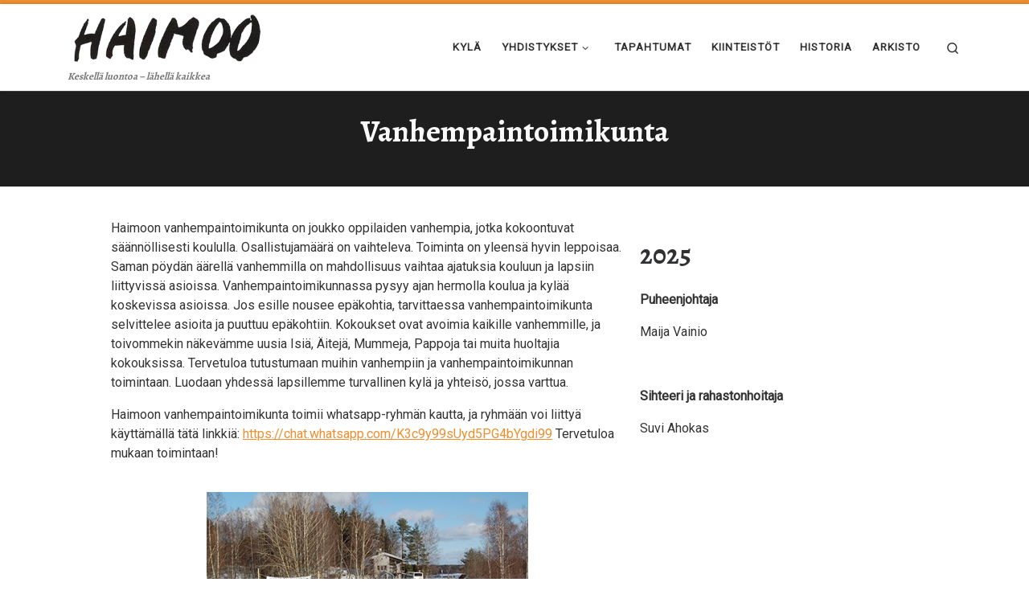

--- FILE ---
content_type: text/html; charset=UTF-8
request_url: https://www.haimoonet.fi/category/yhdistykset/vanhempaintoimikunta/
body_size: 98353
content:
<!DOCTYPE html>
<!--[if IE 7]>
<html class="ie ie7" lang="fi">
<![endif]-->
<!--[if IE 8]>
<html class="ie ie8" lang="fi">
<![endif]-->
<!--[if !(IE 7) | !(IE 8)  ]><!-->
<html lang="fi" class="no-js">
<!--<![endif]-->
  <head>
  <meta charset="UTF-8" />
  <meta http-equiv="X-UA-Compatible" content="IE=EDGE" />
  <meta name="viewport" content="width=device-width, initial-scale=1.0" />
  <link rel="profile"  href="https://gmpg.org/xfn/11" />
  <link rel="pingback" href="https://www.haimoonet.fi/xmlrpc.php" />
<script>(function(html){html.className = html.className.replace(/\bno-js\b/,'js')})(document.documentElement);</script>
<title>Vanhempaintoimikunta &#8211; Haimoon kyl&auml;</title>
<meta name='robots' content='max-image-preview:large' />
<link rel="alternate" type="application/rss+xml" title="Haimoon kyl&auml; &raquo; syöte" href="https://www.haimoonet.fi/feed/" />
<link rel="alternate" type="application/rss+xml" title="Haimoon kyl&auml; &raquo; kommenttien syöte" href="https://www.haimoonet.fi/comments/feed/" />
<link rel="alternate" type="application/rss+xml" title="Haimoon kyl&auml; &raquo; Vanhempaintoimikunta kategorian RSS-syöte" href="https://www.haimoonet.fi/category/yhdistykset/vanhempaintoimikunta/feed/" />
<style id='wp-img-auto-sizes-contain-inline-css'>
img:is([sizes=auto i],[sizes^="auto," i]){contain-intrinsic-size:3000px 1500px}
/*# sourceURL=wp-img-auto-sizes-contain-inline-css */
</style>
<style id='wp-emoji-styles-inline-css'>

	img.wp-smiley, img.emoji {
		display: inline !important;
		border: none !important;
		box-shadow: none !important;
		height: 1em !important;
		width: 1em !important;
		margin: 0 0.07em !important;
		vertical-align: -0.1em !important;
		background: none !important;
		padding: 0 !important;
	}
/*# sourceURL=wp-emoji-styles-inline-css */
</style>
<style id='wp-block-library-inline-css'>
:root{--wp-block-synced-color:#7a00df;--wp-block-synced-color--rgb:122,0,223;--wp-bound-block-color:var(--wp-block-synced-color);--wp-editor-canvas-background:#ddd;--wp-admin-theme-color:#007cba;--wp-admin-theme-color--rgb:0,124,186;--wp-admin-theme-color-darker-10:#006ba1;--wp-admin-theme-color-darker-10--rgb:0,107,160.5;--wp-admin-theme-color-darker-20:#005a87;--wp-admin-theme-color-darker-20--rgb:0,90,135;--wp-admin-border-width-focus:2px}@media (min-resolution:192dpi){:root{--wp-admin-border-width-focus:1.5px}}.wp-element-button{cursor:pointer}:root .has-very-light-gray-background-color{background-color:#eee}:root .has-very-dark-gray-background-color{background-color:#313131}:root .has-very-light-gray-color{color:#eee}:root .has-very-dark-gray-color{color:#313131}:root .has-vivid-green-cyan-to-vivid-cyan-blue-gradient-background{background:linear-gradient(135deg,#00d084,#0693e3)}:root .has-purple-crush-gradient-background{background:linear-gradient(135deg,#34e2e4,#4721fb 50%,#ab1dfe)}:root .has-hazy-dawn-gradient-background{background:linear-gradient(135deg,#faaca8,#dad0ec)}:root .has-subdued-olive-gradient-background{background:linear-gradient(135deg,#fafae1,#67a671)}:root .has-atomic-cream-gradient-background{background:linear-gradient(135deg,#fdd79a,#004a59)}:root .has-nightshade-gradient-background{background:linear-gradient(135deg,#330968,#31cdcf)}:root .has-midnight-gradient-background{background:linear-gradient(135deg,#020381,#2874fc)}:root{--wp--preset--font-size--normal:16px;--wp--preset--font-size--huge:42px}.has-regular-font-size{font-size:1em}.has-larger-font-size{font-size:2.625em}.has-normal-font-size{font-size:var(--wp--preset--font-size--normal)}.has-huge-font-size{font-size:var(--wp--preset--font-size--huge)}.has-text-align-center{text-align:center}.has-text-align-left{text-align:left}.has-text-align-right{text-align:right}.has-fit-text{white-space:nowrap!important}#end-resizable-editor-section{display:none}.aligncenter{clear:both}.items-justified-left{justify-content:flex-start}.items-justified-center{justify-content:center}.items-justified-right{justify-content:flex-end}.items-justified-space-between{justify-content:space-between}.screen-reader-text{border:0;clip-path:inset(50%);height:1px;margin:-1px;overflow:hidden;padding:0;position:absolute;width:1px;word-wrap:normal!important}.screen-reader-text:focus{background-color:#ddd;clip-path:none;color:#444;display:block;font-size:1em;height:auto;left:5px;line-height:normal;padding:15px 23px 14px;text-decoration:none;top:5px;width:auto;z-index:100000}html :where(.has-border-color){border-style:solid}html :where([style*=border-top-color]){border-top-style:solid}html :where([style*=border-right-color]){border-right-style:solid}html :where([style*=border-bottom-color]){border-bottom-style:solid}html :where([style*=border-left-color]){border-left-style:solid}html :where([style*=border-width]){border-style:solid}html :where([style*=border-top-width]){border-top-style:solid}html :where([style*=border-right-width]){border-right-style:solid}html :where([style*=border-bottom-width]){border-bottom-style:solid}html :where([style*=border-left-width]){border-left-style:solid}html :where(img[class*=wp-image-]){height:auto;max-width:100%}:where(figure){margin:0 0 1em}html :where(.is-position-sticky){--wp-admin--admin-bar--position-offset:var(--wp-admin--admin-bar--height,0px)}@media screen and (max-width:600px){html :where(.is-position-sticky){--wp-admin--admin-bar--position-offset:0px}}

/*# sourceURL=wp-block-library-inline-css */
</style><style id='wp-block-paragraph-inline-css'>
.is-small-text{font-size:.875em}.is-regular-text{font-size:1em}.is-large-text{font-size:2.25em}.is-larger-text{font-size:3em}.has-drop-cap:not(:focus):first-letter{float:left;font-size:8.4em;font-style:normal;font-weight:100;line-height:.68;margin:.05em .1em 0 0;text-transform:uppercase}body.rtl .has-drop-cap:not(:focus):first-letter{float:none;margin-left:.1em}p.has-drop-cap.has-background{overflow:hidden}:root :where(p.has-background){padding:1.25em 2.375em}:where(p.has-text-color:not(.has-link-color)) a{color:inherit}p.has-text-align-left[style*="writing-mode:vertical-lr"],p.has-text-align-right[style*="writing-mode:vertical-rl"]{rotate:180deg}
/*# sourceURL=https://www.haimoonet.fi/wp-includes/blocks/paragraph/style.min.css */
</style>
<style id='global-styles-inline-css'>
:root{--wp--preset--aspect-ratio--square: 1;--wp--preset--aspect-ratio--4-3: 4/3;--wp--preset--aspect-ratio--3-4: 3/4;--wp--preset--aspect-ratio--3-2: 3/2;--wp--preset--aspect-ratio--2-3: 2/3;--wp--preset--aspect-ratio--16-9: 16/9;--wp--preset--aspect-ratio--9-16: 9/16;--wp--preset--color--black: #000000;--wp--preset--color--cyan-bluish-gray: #abb8c3;--wp--preset--color--white: #ffffff;--wp--preset--color--pale-pink: #f78da7;--wp--preset--color--vivid-red: #cf2e2e;--wp--preset--color--luminous-vivid-orange: #ff6900;--wp--preset--color--luminous-vivid-amber: #fcb900;--wp--preset--color--light-green-cyan: #7bdcb5;--wp--preset--color--vivid-green-cyan: #00d084;--wp--preset--color--pale-cyan-blue: #8ed1fc;--wp--preset--color--vivid-cyan-blue: #0693e3;--wp--preset--color--vivid-purple: #9b51e0;--wp--preset--gradient--vivid-cyan-blue-to-vivid-purple: linear-gradient(135deg,rgb(6,147,227) 0%,rgb(155,81,224) 100%);--wp--preset--gradient--light-green-cyan-to-vivid-green-cyan: linear-gradient(135deg,rgb(122,220,180) 0%,rgb(0,208,130) 100%);--wp--preset--gradient--luminous-vivid-amber-to-luminous-vivid-orange: linear-gradient(135deg,rgb(252,185,0) 0%,rgb(255,105,0) 100%);--wp--preset--gradient--luminous-vivid-orange-to-vivid-red: linear-gradient(135deg,rgb(255,105,0) 0%,rgb(207,46,46) 100%);--wp--preset--gradient--very-light-gray-to-cyan-bluish-gray: linear-gradient(135deg,rgb(238,238,238) 0%,rgb(169,184,195) 100%);--wp--preset--gradient--cool-to-warm-spectrum: linear-gradient(135deg,rgb(74,234,220) 0%,rgb(151,120,209) 20%,rgb(207,42,186) 40%,rgb(238,44,130) 60%,rgb(251,105,98) 80%,rgb(254,248,76) 100%);--wp--preset--gradient--blush-light-purple: linear-gradient(135deg,rgb(255,206,236) 0%,rgb(152,150,240) 100%);--wp--preset--gradient--blush-bordeaux: linear-gradient(135deg,rgb(254,205,165) 0%,rgb(254,45,45) 50%,rgb(107,0,62) 100%);--wp--preset--gradient--luminous-dusk: linear-gradient(135deg,rgb(255,203,112) 0%,rgb(199,81,192) 50%,rgb(65,88,208) 100%);--wp--preset--gradient--pale-ocean: linear-gradient(135deg,rgb(255,245,203) 0%,rgb(182,227,212) 50%,rgb(51,167,181) 100%);--wp--preset--gradient--electric-grass: linear-gradient(135deg,rgb(202,248,128) 0%,rgb(113,206,126) 100%);--wp--preset--gradient--midnight: linear-gradient(135deg,rgb(2,3,129) 0%,rgb(40,116,252) 100%);--wp--preset--font-size--small: 13px;--wp--preset--font-size--medium: 20px;--wp--preset--font-size--large: 36px;--wp--preset--font-size--x-large: 42px;--wp--preset--spacing--20: 0.44rem;--wp--preset--spacing--30: 0.67rem;--wp--preset--spacing--40: 1rem;--wp--preset--spacing--50: 1.5rem;--wp--preset--spacing--60: 2.25rem;--wp--preset--spacing--70: 3.38rem;--wp--preset--spacing--80: 5.06rem;--wp--preset--shadow--natural: 6px 6px 9px rgba(0, 0, 0, 0.2);--wp--preset--shadow--deep: 12px 12px 50px rgba(0, 0, 0, 0.4);--wp--preset--shadow--sharp: 6px 6px 0px rgba(0, 0, 0, 0.2);--wp--preset--shadow--outlined: 6px 6px 0px -3px rgb(255, 255, 255), 6px 6px rgb(0, 0, 0);--wp--preset--shadow--crisp: 6px 6px 0px rgb(0, 0, 0);}:where(.is-layout-flex){gap: 0.5em;}:where(.is-layout-grid){gap: 0.5em;}body .is-layout-flex{display: flex;}.is-layout-flex{flex-wrap: wrap;align-items: center;}.is-layout-flex > :is(*, div){margin: 0;}body .is-layout-grid{display: grid;}.is-layout-grid > :is(*, div){margin: 0;}:where(.wp-block-columns.is-layout-flex){gap: 2em;}:where(.wp-block-columns.is-layout-grid){gap: 2em;}:where(.wp-block-post-template.is-layout-flex){gap: 1.25em;}:where(.wp-block-post-template.is-layout-grid){gap: 1.25em;}.has-black-color{color: var(--wp--preset--color--black) !important;}.has-cyan-bluish-gray-color{color: var(--wp--preset--color--cyan-bluish-gray) !important;}.has-white-color{color: var(--wp--preset--color--white) !important;}.has-pale-pink-color{color: var(--wp--preset--color--pale-pink) !important;}.has-vivid-red-color{color: var(--wp--preset--color--vivid-red) !important;}.has-luminous-vivid-orange-color{color: var(--wp--preset--color--luminous-vivid-orange) !important;}.has-luminous-vivid-amber-color{color: var(--wp--preset--color--luminous-vivid-amber) !important;}.has-light-green-cyan-color{color: var(--wp--preset--color--light-green-cyan) !important;}.has-vivid-green-cyan-color{color: var(--wp--preset--color--vivid-green-cyan) !important;}.has-pale-cyan-blue-color{color: var(--wp--preset--color--pale-cyan-blue) !important;}.has-vivid-cyan-blue-color{color: var(--wp--preset--color--vivid-cyan-blue) !important;}.has-vivid-purple-color{color: var(--wp--preset--color--vivid-purple) !important;}.has-black-background-color{background-color: var(--wp--preset--color--black) !important;}.has-cyan-bluish-gray-background-color{background-color: var(--wp--preset--color--cyan-bluish-gray) !important;}.has-white-background-color{background-color: var(--wp--preset--color--white) !important;}.has-pale-pink-background-color{background-color: var(--wp--preset--color--pale-pink) !important;}.has-vivid-red-background-color{background-color: var(--wp--preset--color--vivid-red) !important;}.has-luminous-vivid-orange-background-color{background-color: var(--wp--preset--color--luminous-vivid-orange) !important;}.has-luminous-vivid-amber-background-color{background-color: var(--wp--preset--color--luminous-vivid-amber) !important;}.has-light-green-cyan-background-color{background-color: var(--wp--preset--color--light-green-cyan) !important;}.has-vivid-green-cyan-background-color{background-color: var(--wp--preset--color--vivid-green-cyan) !important;}.has-pale-cyan-blue-background-color{background-color: var(--wp--preset--color--pale-cyan-blue) !important;}.has-vivid-cyan-blue-background-color{background-color: var(--wp--preset--color--vivid-cyan-blue) !important;}.has-vivid-purple-background-color{background-color: var(--wp--preset--color--vivid-purple) !important;}.has-black-border-color{border-color: var(--wp--preset--color--black) !important;}.has-cyan-bluish-gray-border-color{border-color: var(--wp--preset--color--cyan-bluish-gray) !important;}.has-white-border-color{border-color: var(--wp--preset--color--white) !important;}.has-pale-pink-border-color{border-color: var(--wp--preset--color--pale-pink) !important;}.has-vivid-red-border-color{border-color: var(--wp--preset--color--vivid-red) !important;}.has-luminous-vivid-orange-border-color{border-color: var(--wp--preset--color--luminous-vivid-orange) !important;}.has-luminous-vivid-amber-border-color{border-color: var(--wp--preset--color--luminous-vivid-amber) !important;}.has-light-green-cyan-border-color{border-color: var(--wp--preset--color--light-green-cyan) !important;}.has-vivid-green-cyan-border-color{border-color: var(--wp--preset--color--vivid-green-cyan) !important;}.has-pale-cyan-blue-border-color{border-color: var(--wp--preset--color--pale-cyan-blue) !important;}.has-vivid-cyan-blue-border-color{border-color: var(--wp--preset--color--vivid-cyan-blue) !important;}.has-vivid-purple-border-color{border-color: var(--wp--preset--color--vivid-purple) !important;}.has-vivid-cyan-blue-to-vivid-purple-gradient-background{background: var(--wp--preset--gradient--vivid-cyan-blue-to-vivid-purple) !important;}.has-light-green-cyan-to-vivid-green-cyan-gradient-background{background: var(--wp--preset--gradient--light-green-cyan-to-vivid-green-cyan) !important;}.has-luminous-vivid-amber-to-luminous-vivid-orange-gradient-background{background: var(--wp--preset--gradient--luminous-vivid-amber-to-luminous-vivid-orange) !important;}.has-luminous-vivid-orange-to-vivid-red-gradient-background{background: var(--wp--preset--gradient--luminous-vivid-orange-to-vivid-red) !important;}.has-very-light-gray-to-cyan-bluish-gray-gradient-background{background: var(--wp--preset--gradient--very-light-gray-to-cyan-bluish-gray) !important;}.has-cool-to-warm-spectrum-gradient-background{background: var(--wp--preset--gradient--cool-to-warm-spectrum) !important;}.has-blush-light-purple-gradient-background{background: var(--wp--preset--gradient--blush-light-purple) !important;}.has-blush-bordeaux-gradient-background{background: var(--wp--preset--gradient--blush-bordeaux) !important;}.has-luminous-dusk-gradient-background{background: var(--wp--preset--gradient--luminous-dusk) !important;}.has-pale-ocean-gradient-background{background: var(--wp--preset--gradient--pale-ocean) !important;}.has-electric-grass-gradient-background{background: var(--wp--preset--gradient--electric-grass) !important;}.has-midnight-gradient-background{background: var(--wp--preset--gradient--midnight) !important;}.has-small-font-size{font-size: var(--wp--preset--font-size--small) !important;}.has-medium-font-size{font-size: var(--wp--preset--font-size--medium) !important;}.has-large-font-size{font-size: var(--wp--preset--font-size--large) !important;}.has-x-large-font-size{font-size: var(--wp--preset--font-size--x-large) !important;}
/*# sourceURL=global-styles-inline-css */
</style>

<style id='classic-theme-styles-inline-css'>
/*! This file is auto-generated */
.wp-block-button__link{color:#fff;background-color:#32373c;border-radius:9999px;box-shadow:none;text-decoration:none;padding:calc(.667em + 2px) calc(1.333em + 2px);font-size:1.125em}.wp-block-file__button{background:#32373c;color:#fff;text-decoration:none}
/*# sourceURL=/wp-includes/css/classic-themes.min.css */
</style>
<link rel='stylesheet' id='contact-form-7-css' href='https://www.haimoonet.fi/wp-content/plugins/contact-form-7/includes/css/styles.css?ver=6.1.4' media='all' />
<link rel='stylesheet' id='sek-base-light-css' href='https://www.haimoonet.fi/wp-content/plugins/nimble-builder/assets/front/css/sek-base-light.min.css?ver=3.3.8' media='all' />
<link rel='stylesheet' id='customizr-main-css' href='https://www.haimoonet.fi/wp-content/themes/customizr/assets/front/css/style.min.css?ver=4.4.24' media='all' />
<style id='customizr-main-inline-css'>
::-moz-selection{background-color:#ef8e2d}::selection{background-color:#ef8e2d}a,.btn-skin:active,.btn-skin:focus,.btn-skin:hover,.btn-skin.inverted,.grid-container__classic .post-type__icon,.post-type__icon:hover .icn-format,.grid-container__classic .post-type__icon:hover .icn-format,[class*='grid-container__'] .entry-title a.czr-title:hover,input[type=checkbox]:checked::before{color:#ef8e2d}.czr-css-loader > div ,.btn-skin,.btn-skin:active,.btn-skin:focus,.btn-skin:hover,.btn-skin-h-dark,.btn-skin-h-dark.inverted:active,.btn-skin-h-dark.inverted:focus,.btn-skin-h-dark.inverted:hover{border-color:#ef8e2d}.tc-header.border-top{border-top-color:#ef8e2d}[class*='grid-container__'] .entry-title a:hover::after,.grid-container__classic .post-type__icon,.btn-skin,.btn-skin.inverted:active,.btn-skin.inverted:focus,.btn-skin.inverted:hover,.btn-skin-h-dark,.btn-skin-h-dark.inverted:active,.btn-skin-h-dark.inverted:focus,.btn-skin-h-dark.inverted:hover,.sidebar .widget-title::after,input[type=radio]:checked::before{background-color:#ef8e2d}.btn-skin-light:active,.btn-skin-light:focus,.btn-skin-light:hover,.btn-skin-light.inverted{color:#f4b474}input:not([type='submit']):not([type='button']):not([type='number']):not([type='checkbox']):not([type='radio']):focus,textarea:focus,.btn-skin-light,.btn-skin-light.inverted,.btn-skin-light:active,.btn-skin-light:focus,.btn-skin-light:hover,.btn-skin-light.inverted:active,.btn-skin-light.inverted:focus,.btn-skin-light.inverted:hover{border-color:#f4b474}.btn-skin-light,.btn-skin-light.inverted:active,.btn-skin-light.inverted:focus,.btn-skin-light.inverted:hover{background-color:#f4b474}.btn-skin-lightest:active,.btn-skin-lightest:focus,.btn-skin-lightest:hover,.btn-skin-lightest.inverted{color:#f6c18c}.btn-skin-lightest,.btn-skin-lightest.inverted,.btn-skin-lightest:active,.btn-skin-lightest:focus,.btn-skin-lightest:hover,.btn-skin-lightest.inverted:active,.btn-skin-lightest.inverted:focus,.btn-skin-lightest.inverted:hover{border-color:#f6c18c}.btn-skin-lightest,.btn-skin-lightest.inverted:active,.btn-skin-lightest.inverted:focus,.btn-skin-lightest.inverted:hover{background-color:#f6c18c}.pagination,a:hover,a:focus,a:active,.btn-skin-dark:active,.btn-skin-dark:focus,.btn-skin-dark:hover,.btn-skin-dark.inverted,.btn-skin-dark-oh:active,.btn-skin-dark-oh:focus,.btn-skin-dark-oh:hover,.post-info a:not(.btn):hover,.grid-container__classic .post-type__icon .icn-format,[class*='grid-container__'] .hover .entry-title a,.widget-area a:not(.btn):hover,a.czr-format-link:hover,.format-link.hover a.czr-format-link,button[type=submit]:hover,button[type=submit]:active,button[type=submit]:focus,input[type=submit]:hover,input[type=submit]:active,input[type=submit]:focus,.tabs .nav-link:hover,.tabs .nav-link.active,.tabs .nav-link.active:hover,.tabs .nav-link.active:focus{color:#cf6f10}.grid-container__classic.tc-grid-border .grid__item,.btn-skin-dark,.btn-skin-dark.inverted,button[type=submit],input[type=submit],.btn-skin-dark:active,.btn-skin-dark:focus,.btn-skin-dark:hover,.btn-skin-dark.inverted:active,.btn-skin-dark.inverted:focus,.btn-skin-dark.inverted:hover,.btn-skin-h-dark:active,.btn-skin-h-dark:focus,.btn-skin-h-dark:hover,.btn-skin-h-dark.inverted,.btn-skin-h-dark.inverted,.btn-skin-h-dark.inverted,.btn-skin-dark-oh:active,.btn-skin-dark-oh:focus,.btn-skin-dark-oh:hover,.btn-skin-dark-oh.inverted:active,.btn-skin-dark-oh.inverted:focus,.btn-skin-dark-oh.inverted:hover,button[type=submit]:hover,button[type=submit]:active,button[type=submit]:focus,input[type=submit]:hover,input[type=submit]:active,input[type=submit]:focus{border-color:#cf6f10}.btn-skin-dark,.btn-skin-dark.inverted:active,.btn-skin-dark.inverted:focus,.btn-skin-dark.inverted:hover,.btn-skin-h-dark:active,.btn-skin-h-dark:focus,.btn-skin-h-dark:hover,.btn-skin-h-dark.inverted,.btn-skin-h-dark.inverted,.btn-skin-h-dark.inverted,.btn-skin-dark-oh.inverted:active,.btn-skin-dark-oh.inverted:focus,.btn-skin-dark-oh.inverted:hover,.grid-container__classic .post-type__icon:hover,button[type=submit],input[type=submit],.czr-link-hover-underline .widgets-list-layout-links a:not(.btn)::before,.czr-link-hover-underline .widget_archive a:not(.btn)::before,.czr-link-hover-underline .widget_nav_menu a:not(.btn)::before,.czr-link-hover-underline .widget_rss ul a:not(.btn)::before,.czr-link-hover-underline .widget_recent_entries a:not(.btn)::before,.czr-link-hover-underline .widget_categories a:not(.btn)::before,.czr-link-hover-underline .widget_meta a:not(.btn)::before,.czr-link-hover-underline .widget_recent_comments a:not(.btn)::before,.czr-link-hover-underline .widget_pages a:not(.btn)::before,.czr-link-hover-underline .widget_calendar a:not(.btn)::before,[class*='grid-container__'] .hover .entry-title a::after,a.czr-format-link::before,.comment-author a::before,.comment-link::before,.tabs .nav-link.active::before{background-color:#cf6f10}.btn-skin-dark-shaded:active,.btn-skin-dark-shaded:focus,.btn-skin-dark-shaded:hover,.btn-skin-dark-shaded.inverted{background-color:rgba(207,111,16,0.2)}.btn-skin-dark-shaded,.btn-skin-dark-shaded.inverted:active,.btn-skin-dark-shaded.inverted:focus,.btn-skin-dark-shaded.inverted:hover{background-color:rgba(207,111,16,0.8)}.navbar-brand,.header-tagline,h1,h2,h3,.tc-dropcap { font-family : 'Alegreya';font-weight : 700; }
body { font-family : 'Roboto'; }

              body {
                font-size : 0.88rem;
                line-height : 1.5em;
              }

.tc-header.border-top { border-top-width: 5px; border-top-style: solid }
.grid-container__classic .czr__r-wGOC::before{padding-top:61.803398%}

@media (min-width: 768px) {.grid-container__classic .czr__r-wGOC::before{padding-top:40%}}

#czr-push-footer { display: none; visibility: hidden; }
        .czr-sticky-footer #czr-push-footer.sticky-footer-enabled { display: block; }
        
/*# sourceURL=customizr-main-inline-css */
</style>
<link rel='stylesheet' id='sek-dyn-skp__tax_category_9-css' href='https://www.haimoonet.fi/wp-content/uploads/nimble_css/skp__tax_category_9.css?ver=1747238477' media='all' />
<script id="nb-js-app-js-extra">
var sekFrontLocalized = {"isDevMode":"","isCustomizing":"","frontNonce":{"id":"SEKFrontNonce","handle":"05f2891bf5"},"skope_id":"skp__tax_category_9","recaptcha_public_key":"","lazyload_enabled":"1","video_bg_lazyload_enabled":"1","load_front_assets_on_dynamically":"","assetVersion":"3.3.8","frontAssetsPath":"https://www.haimoonet.fi/wp-content/plugins/nimble-builder/assets/front/","contextuallyActiveModules":{"czr_heading_module":["__nimble__c712345d81b6"],"czr_spacer_module":["__nimble__aa4125f006ff","__nimble__742536d4a6a6"],"czr_tiny_mce_editor_module":["__nimble__087ac31b8718","__nimble__57f22f718581"],"czr_image_module":["__nimble__f0be9b6b782a"]},"fontAwesomeAlreadyEnqueued":"","partialFrontScripts":{"slider-module":"nb-needs-swiper","menu-module":"nb-needs-menu-js","front-parallax":"nb-needs-parallax","accordion-module":"nb-needs-accordion"}};
//# sourceURL=nb-js-app-js-extra
</script>
<script id="nb-js-app-js-after">
window.nb_={},function(e,t){if(window.nb_={isArray:function(e){return Array.isArray(e)||"[object Array]"===toString.call(e)},inArray:function(e,t){return!(!nb_.isArray(e)||nb_.isUndefined(t))&&e.indexOf(t)>-1},isUndefined:function(e){return void 0===e},isObject:function(e){var t=typeof e;return"function"===t||"object"===t&&!!e},errorLog:function(){nb_.isUndefined(console)||"function"!=typeof window.console.log||console.log.apply(console,arguments)},hasPreloadSupport:function(e){var t=document.createElement("link").relList;return!(!t||!t.supports)&&t.supports("preload")},listenTo:function(e,t){nb_.eventsListenedTo.push(e);var n={"nb-jquery-loaded":function(){return"undefined"!=typeof jQuery},"nb-app-ready":function(){return void 0!==window.nb_&&nb_.wasListenedTo("nb-jquery-loaded")},"nb-swipebox-parsed":function(){return"undefined"!=typeof jQuery&&void 0!==jQuery.fn.swipebox},"nb-main-swiper-parsed":function(){return void 0!==window.Swiper}},o=function(o){nb_.isUndefined(n[e])||!1!==n[e]()?t():nb_.errorLog("Nimble error => an event callback could not be fired because conditions not met => ",e,nb_.eventsListenedTo,t)};"function"==typeof t?nb_.wasEmitted(e)?o():document.addEventListener(e,o):nb_.errorLog("Nimble error => listenTo func param is not a function for event => ",e)},eventsEmitted:[],eventsListenedTo:[],emit:function(e,t){if(!(nb_.isUndefined(t)||t.fire_once)||!nb_.wasEmitted(e)){var n=document.createEvent("Event");n.initEvent(e,!0,!0),document.dispatchEvent(n),nb_.eventsEmitted.push(e)}},wasListenedTo:function(e){return"string"==typeof e&&nb_.inArray(nb_.eventsListenedTo,e)},wasEmitted:function(e){return"string"==typeof e&&nb_.inArray(nb_.eventsEmitted,e)},isInScreen:function(e){if(!nb_.isObject(e))return!1;var t=e.getBoundingClientRect(),n=Math.max(document.documentElement.clientHeight,window.innerHeight);return!(t.bottom<0||t.top-n>=0)},isCustomizing:function(){return!1},isLazyLoadEnabled:function(){return!nb_.isCustomizing()&&!1},preloadOrDeferAsset:function(e){if(e=e||{},nb_.preloadedAssets=nb_.preloadedAssets||[],!nb_.inArray(nb_.preloadedAssets,e.id)){var t,n=document.getElementsByTagName("head")[0],o=function(){if("style"===e.as)this.setAttribute("rel","stylesheet"),this.setAttribute("type","text/css"),this.setAttribute("media","all");else{var t=document.createElement("script");t.setAttribute("src",e.href),t.setAttribute("id",e.id),"script"===e.as&&t.setAttribute("defer","defer"),n.appendChild(t),i.call(this)}e.eventOnLoad&&nb_.emit(e.eventOnLoad)},i=function(){if(this&&this.parentNode&&this.parentNode.contains(this))try{this.parentNode.removeChild(this)}catch(e){nb_.errorLog("NB error when removing a script el",el)}};("font"!==e.as||nb_.hasPreloadSupport())&&(t=document.createElement("link"),"script"===e.as?e.onEvent?nb_.listenTo(e.onEvent,function(){o.call(t)}):o.call(t):(t.setAttribute("href",e.href),"style"===e.as?t.setAttribute("rel",nb_.hasPreloadSupport()?"preload":"stylesheet"):"font"===e.as&&nb_.hasPreloadSupport()&&t.setAttribute("rel","preload"),t.setAttribute("id",e.id),t.setAttribute("as",e.as),"font"===e.as&&(t.setAttribute("type",e.type),t.setAttribute("crossorigin","anonymous")),t.onload=function(){this.onload=null,"font"!==e.as?e.onEvent?nb_.listenTo(e.onEvent,function(){o.call(t)}):o.call(t):e.eventOnLoad&&nb_.emit(e.eventOnLoad)},t.onerror=function(t){nb_.errorLog("Nimble preloadOrDeferAsset error",t,e)}),n.appendChild(t),nb_.preloadedAssets.push(e.id),i.call(e.scriptEl))}},mayBeRevealBG:function(){this.getAttribute("data-sek-src")&&(this.setAttribute("style",'background-image:url("'+this.getAttribute("data-sek-src")+'")'),this.className+=" sek-lazy-loaded",this.querySelectorAll(".sek-css-loader").forEach(function(e){nb_.isObject(e)&&e.parentNode.removeChild(e)}))}},window.NodeList&&!NodeList.prototype.forEach&&(NodeList.prototype.forEach=function(e,t){t=t||window;for(var n=0;n<this.length;n++)e.call(t,this[n],n,this)}),nb_.listenTo("nb-docready",function(){var e=document.querySelectorAll("div.sek-has-bg");!nb_.isObject(e)||e.length<1||e.forEach(function(e){nb_.isObject(e)&&(window.sekFrontLocalized&&window.sekFrontLocalized.lazyload_enabled?nb_.isInScreen(e)&&nb_.mayBeRevealBG.call(e):nb_.mayBeRevealBG.call(e))})}),"complete"===document.readyState||"loading"!==document.readyState&&!document.documentElement.doScroll)nb_.emit("nb-docready");else{var n=function(){nb_.wasEmitted("nb-docready")||nb_.emit("nb-docready")};document.addEventListener("DOMContentLoaded",n),window.addEventListener("load",n)}}(window,document),function(){var e=function(){var e="nb-jquery-loaded";nb_.wasEmitted(e)||nb_.emit(e)},t=function(n){n=n||0,void 0!==window.jQuery?e():n<30?setTimeout(function(){t(++n)},200):window.console&&window.console.log&&console.log("Nimble Builder problem : jQuery.js was not detected on your website")},n=document.getElementById("nb-jquery");n&&n.addEventListener("load",function(){e()}),t()}(),window,document,nb_.listenTo("nb-jquery-loaded",function(){sekFrontLocalized.load_front_assets_on_dynamically&&(nb_.scriptsLoadingStatus={},nb_.ajaxLoadScript=function(e){jQuery(function(t){e=t.extend({path:"",complete:"",loadcheck:!1},e),nb_.scriptsLoadingStatus[e.path]&&"pending"===nb_.scriptsLoadingStatus[e.path].state()||(nb_.scriptsLoadingStatus[e.path]=nb_.scriptsLoadingStatus[e.path]||t.Deferred(),jQuery.ajax({url:sekFrontLocalized.frontAssetsPath+e.path+"?"+sekFrontLocalized.assetVersion,cache:!0,dataType:"script"}).done(function(){"function"!=typeof e.loadcheck||e.loadcheck()?"function"==typeof e.complete&&e.complete():nb_.errorLog("ajaxLoadScript success but loadcheck failed for => "+e.path)}).fail(function(){nb_.errorLog("ajaxLoadScript failed for => "+e.path)}))})})}),nb_.listenTo("nb-jquery-loaded",function(){jQuery(function(e){sekFrontLocalized.load_front_assets_on_dynamically&&(nb_.ajaxLoadScript({path:sekFrontLocalized.isDevMode?"js/ccat-nimble-front.js":"js/ccat-nimble-front.min.js"}),e.each(sekFrontLocalized.partialFrontScripts,function(e,t){nb_.listenTo(t,function(){nb_.ajaxLoadScript({path:sekFrontLocalized.isDevMode?"js/partials/"+e+".js":"js/partials/"+e+".min.js"})})}))})});
            
//# sourceURL=nb-js-app-js-after
</script>
<script id="nb-jquery" src="https://www.haimoonet.fi/wp-includes/js/jquery/jquery.min.js?ver=3.7.1" id="jquery-core-js"></script>
<script src="https://www.haimoonet.fi/wp-includes/js/jquery/jquery-migrate.min.js?ver=3.4.1" id="jquery-migrate-js"></script>
<script src="https://www.haimoonet.fi/wp-content/themes/customizr/assets/front/js/libs/modernizr.min.js?ver=4.4.24" id="modernizr-js"></script>
<script src="https://www.haimoonet.fi/wp-includes/js/underscore.min.js?ver=1.13.7" id="underscore-js"></script>
<script id="tc-scripts-js-extra">
var CZRParams = {"assetsPath":"https://www.haimoonet.fi/wp-content/themes/customizr/assets/front/","mainScriptUrl":"https://www.haimoonet.fi/wp-content/themes/customizr/assets/front/js/tc-scripts.min.js?4.4.24","deferFontAwesome":"1","fontAwesomeUrl":"https://www.haimoonet.fi/wp-content/themes/customizr/assets/shared/fonts/fa/css/fontawesome-all.min.css?4.4.24","_disabled":[],"centerSliderImg":"1","isLightBoxEnabled":"1","SmoothScroll":{"Enabled":true,"Options":{"touchpadSupport":false}},"isAnchorScrollEnabled":"","anchorSmoothScrollExclude":{"simple":["[class*=edd]",".carousel-control","[data-toggle=\"modal\"]","[data-toggle=\"dropdown\"]","[data-toggle=\"czr-dropdown\"]","[data-toggle=\"tooltip\"]","[data-toggle=\"popover\"]","[data-toggle=\"collapse\"]","[data-toggle=\"czr-collapse\"]","[data-toggle=\"tab\"]","[data-toggle=\"pill\"]","[data-toggle=\"czr-pill\"]","[class*=upme]","[class*=um-]"],"deep":{"classes":[],"ids":[]}},"timerOnScrollAllBrowsers":"1","centerAllImg":"1","HasComments":"","LoadModernizr":"1","stickyHeader":"","extLinksStyle":"","extLinksTargetExt":"","extLinksSkipSelectors":{"classes":["btn","button"],"ids":[]},"dropcapEnabled":"","dropcapWhere":{"post":"","page":""},"dropcapMinWords":"","dropcapSkipSelectors":{"tags":["IMG","IFRAME","H1","H2","H3","H4","H5","H6","BLOCKQUOTE","UL","OL"],"classes":["btn"],"id":[]},"imgSmartLoadEnabled":"","imgSmartLoadOpts":{"parentSelectors":["[class*=grid-container], .article-container",".__before_main_wrapper",".widget-front",".post-related-articles",".tc-singular-thumbnail-wrapper",".sek-module-inner"],"opts":{"excludeImg":[".tc-holder-img"]}},"imgSmartLoadsForSliders":"1","pluginCompats":[],"isWPMobile":"","menuStickyUserSettings":{"desktop":"stick_up","mobile":"stick_up"},"adminAjaxUrl":"https://www.haimoonet.fi/wp-admin/admin-ajax.php","ajaxUrl":"https://www.haimoonet.fi/?czrajax=1","frontNonce":{"id":"CZRFrontNonce","handle":"6648d618a7"},"isDevMode":"","isModernStyle":"1","i18n":{"Permanently dismiss":"Piilota lopullisesti"},"frontNotifications":{"welcome":{"enabled":false,"content":"","dismissAction":"dismiss_welcome_note_front"}},"preloadGfonts":"1","googleFonts":"Alegreya:700%7CRoboto","version":"4.4.24"};
//# sourceURL=tc-scripts-js-extra
</script>
<script src="https://www.haimoonet.fi/wp-content/themes/customizr/assets/front/js/tc-scripts.min.js?ver=4.4.24" id="tc-scripts-js" defer></script>
<link rel="https://api.w.org/" href="https://www.haimoonet.fi/wp-json/" /><link rel="alternate" title="JSON" type="application/json" href="https://www.haimoonet.fi/wp-json/wp/v2/categories/9" /><link rel="EditURI" type="application/rsd+xml" title="RSD" href="https://www.haimoonet.fi/xmlrpc.php?rsd" />
<meta name="generator" content="WordPress 6.9" />
              <link rel="preload" as="font" type="font/woff2" href="https://www.haimoonet.fi/wp-content/themes/customizr/assets/shared/fonts/customizr/customizr.woff2?128396981" crossorigin="anonymous"/>
            <style>.recentcomments a{display:inline !important;padding:0 !important;margin:0 !important;}</style><link rel="icon" href="https://www.haimoonet.fi/wp-content/uploads/2018/11/cropped-haimoo_icon-32x32.jpg" sizes="32x32" />
<link rel="icon" href="https://www.haimoonet.fi/wp-content/uploads/2018/11/cropped-haimoo_icon-192x192.jpg" sizes="192x192" />
<link rel="apple-touch-icon" href="https://www.haimoonet.fi/wp-content/uploads/2018/11/cropped-haimoo_icon-180x180.jpg" />
<meta name="msapplication-TileImage" content="https://www.haimoonet.fi/wp-content/uploads/2018/11/cropped-haimoo_icon-270x270.jpg" />
</head>

  <body class="nb-3-3-8 nimble-has-local-data-skp__tax_category_9 nimble-no-group-site-tmpl-skp__all_category archive category category-vanhempaintoimikunta category-9 wp-embed-responsive wp-theme-customizr sek-hide-rc-badge czr-link-hover-underline header-skin-light footer-skin-dark czr-no-sidebar tc-center-images czr-full-layout customizr-4-4-24 czr-post-list-context czr-sticky-footer">
          <a class="screen-reader-text skip-link" href="#content">Skip to content</a>
    
    
    <div id="tc-page-wrap" class="">

      <header class="tpnav-header__header tc-header sl-logo_left sticky-brand-shrink-on sticky-transparent border-top czr-submenu-fade czr-submenu-move" >
        <div class="primary-navbar__wrapper d-none d-lg-block has-horizontal-menu desktop-sticky" >
  <div class="container">
    <div class="row align-items-center flex-row primary-navbar__row">
      <div class="branding__container col col-auto" >
  <div class="branding align-items-center flex-column ">
    <div class="branding-row d-flex flex-row align-items-center align-self-start">
      <div class="navbar-brand col-auto " >
  <a class="navbar-brand-sitelogo" href="https://www.haimoonet.fi/"  aria-label="Haimoon kyl&auml; | Keskell&auml; luontoa &#8211; l&auml;hell&auml; kaikkea" >
    <img src="https://www.haimoonet.fi/wp-content/uploads/2018/11/Haimoo_png.png" alt="Takaisin etusivulle" class="" width="401" height="105" style="max-width:250px;max-height:100px">  </a>
</div>
      </div>
    <span class="header-tagline " >
  Keskell&auml; luontoa &#8211; l&auml;hell&auml; kaikkea</span>

  </div>
</div>
      <div class="primary-nav__container justify-content-lg-around col col-lg-auto flex-lg-column" >
  <div class="primary-nav__wrapper flex-lg-row align-items-center justify-content-end">
              <nav class="primary-nav__nav col" id="primary-nav">
          <div class="nav__menu-wrapper primary-nav__menu-wrapper justify-content-end czr-open-on-hover" >
<ul id="main-menu" class="primary-nav__menu regular-nav nav__menu nav"><li id="menu-item-25" class="menu-item menu-item-type-post_type menu-item-object-page menu-item-25"><a href="https://www.haimoonet.fi/kyla/" class="nav__link"><span class="nav__title">Kylä</span></a></li>
<li id="menu-item-102" class="menu-item menu-item-type-taxonomy menu-item-object-category current-category-ancestor current-menu-ancestor current-menu-parent current-category-parent menu-item-has-children czr-dropdown current-active menu-item-102"><a data-toggle="czr-dropdown" aria-haspopup="true" aria-expanded="false" href="https://www.haimoonet.fi/category/yhdistykset/" class="nav__link"><span class="nav__title">Yhdistykset</span><span class="caret__dropdown-toggler"><i class="icn-down-small"></i></span></a>
<ul class="dropdown-menu czr-dropdown-menu">
	<li id="menu-item-104" class="menu-item menu-item-type-taxonomy menu-item-object-category dropdown-item menu-item-104"><a href="https://www.haimoonet.fi/category/yhdistykset/kylayhdistys/" class="nav__link"><span class="nav__title">Haimoon Kyläyhdistys ry</span></a></li>
	<li id="menu-item-105" class="menu-item menu-item-type-taxonomy menu-item-object-category dropdown-item menu-item-105"><a href="https://www.haimoonet.fi/category/yhdistykset/martat/" class="nav__link"><span class="nav__title">Haimoon Martat ry</span></a></li>
	<li id="menu-item-106" class="menu-item menu-item-type-taxonomy menu-item-object-category current-menu-item dropdown-item current-active menu-item-106"><a href="https://www.haimoonet.fi/category/yhdistykset/vanhempaintoimikunta/" aria-current="page" class="nav__link"><span class="nav__title">Vanhempaintoimikunta</span></a></li>
	<li id="menu-item-2181" class="menu-item menu-item-type-taxonomy menu-item-object-category dropdown-item menu-item-2181"><a href="https://www.haimoonet.fi/category/yhdistykset/paivakodin-vtk/" class="nav__link"><span class="nav__title">Päiväkodin VTK</span></a></li>
	<li id="menu-item-103" class="menu-item menu-item-type-taxonomy menu-item-object-category menu-item-has-children czr-dropdown-submenu dropdown-item menu-item-103"><a data-toggle="czr-dropdown" aria-haspopup="true" aria-expanded="false" href="https://www.haimoonet.fi/category/yhdistykset/kisa/" class="nav__link"><span class="nav__title">Kisa</span><span class="caret__dropdown-toggler"><i class="icn-down-small"></i></span></a>
<ul class="dropdown-menu czr-dropdown-menu">
		<li id="menu-item-599" class="menu-item menu-item-type-post_type menu-item-object-page dropdown-item menu-item-599"><a href="https://www.haimoonet.fi/varauskalenteri/" class="nav__link"><span class="nav__title">Varauskalenteri</span></a></li>
</ul>
</li>
</ul>
</li>
<li id="menu-item-2478" class="menu-item menu-item-type-taxonomy menu-item-object-category menu-item-2478"><a href="https://www.haimoonet.fi/category/tapahtumat/" class="nav__link"><span class="nav__title">Tapahtumat</span></a></li>
<li id="menu-item-2477" class="menu-item menu-item-type-taxonomy menu-item-object-category menu-item-2477"><a href="https://www.haimoonet.fi/category/kiinteistot/" class="nav__link"><span class="nav__title">Kiinteistöt</span></a></li>
<li id="menu-item-101" class="menu-item menu-item-type-post_type menu-item-object-page menu-item-101"><a href="https://www.haimoonet.fi/kyla/historia/" class="nav__link"><span class="nav__title">Historia</span></a></li>
<li id="menu-item-100" class="menu-item menu-item-type-taxonomy menu-item-object-category menu-item-100"><a href="https://www.haimoonet.fi/category/arkisto/" class="nav__link"><span class="nav__title">Arkisto</span></a></li>
</ul></div>        </nav>
    <div class="primary-nav__utils nav__utils col-auto" >
    <ul class="nav utils flex-row flex-nowrap regular-nav">
      <li class="nav__search " >
  <a href="#" class="search-toggle_btn icn-search czr-overlay-toggle_btn"  aria-expanded="false"><span class="sr-only">Search</span></a>
        <div class="czr-search-expand">
      <div class="czr-search-expand-inner"><div class="search-form__container " >
  <form action="https://www.haimoonet.fi/" method="get" class="czr-form search-form">
    <div class="form-group czr-focus">
            <label for="s-696cebe515504" id="lsearch-696cebe515504">
        <span class="screen-reader-text">Hae</span>
        <input id="s-696cebe515504" class="form-control czr-search-field" name="s" type="search" value="" aria-describedby="lsearch-696cebe515504" placeholder="Hae &hellip;">
      </label>
      <button type="submit" class="button"><i class="icn-search"></i><span class="screen-reader-text">Hae &hellip;</span></button>
    </div>
  </form>
</div></div>
    </div>
    </li>
    </ul>
</div>  </div>
</div>
    </div>
  </div>
</div>    <div class="mobile-navbar__wrapper d-lg-none mobile-sticky" >
    <div class="branding__container justify-content-between align-items-center container" >
  <div class="branding flex-column">
    <div class="branding-row d-flex align-self-start flex-row align-items-center">
      <div class="navbar-brand col-auto " >
  <a class="navbar-brand-sitelogo" href="https://www.haimoonet.fi/"  aria-label="Haimoon kyl&auml; | Keskell&auml; luontoa &#8211; l&auml;hell&auml; kaikkea" >
    <img src="https://www.haimoonet.fi/wp-content/uploads/2018/11/Haimoo_png.png" alt="Takaisin etusivulle" class="" width="401" height="105" style="max-width:250px;max-height:100px">  </a>
</div>
    </div>
    <span class="header-tagline col col-auto" >
  Keskell&auml; luontoa &#8211; l&auml;hell&auml; kaikkea</span>

  </div>
  <div class="mobile-utils__wrapper nav__utils regular-nav">
    <ul class="nav utils row flex-row flex-nowrap">
      <li class="nav__search " >
  <a href="#" class="search-toggle_btn icn-search czr-dropdown" data-aria-haspopup="true" aria-expanded="false"><span class="sr-only">Search</span></a>
        <div class="czr-search-expand">
      <div class="czr-search-expand-inner"><div class="search-form__container " >
  <form action="https://www.haimoonet.fi/" method="get" class="czr-form search-form">
    <div class="form-group czr-focus">
            <label for="s-696cebe515aec" id="lsearch-696cebe515aec">
        <span class="screen-reader-text">Hae</span>
        <input id="s-696cebe515aec" class="form-control czr-search-field" name="s" type="search" value="" aria-describedby="lsearch-696cebe515aec" placeholder="Hae &hellip;">
      </label>
      <button type="submit" class="button"><i class="icn-search"></i><span class="screen-reader-text">Hae &hellip;</span></button>
    </div>
  </form>
</div></div>
    </div>
        <ul class="dropdown-menu czr-dropdown-menu">
      <li class="header-search__container container">
  <div class="search-form__container " >
  <form action="https://www.haimoonet.fi/" method="get" class="czr-form search-form">
    <div class="form-group czr-focus">
            <label for="s-696cebe515c84" id="lsearch-696cebe515c84">
        <span class="screen-reader-text">Hae</span>
        <input id="s-696cebe515c84" class="form-control czr-search-field" name="s" type="search" value="" aria-describedby="lsearch-696cebe515c84" placeholder="Hae &hellip;">
      </label>
      <button type="submit" class="button"><i class="icn-search"></i><span class="screen-reader-text">Hae &hellip;</span></button>
    </div>
  </form>
</div></li>    </ul>
  </li>
<li class="hamburger-toggler__container " >
  <button class="ham-toggler-menu czr-collapsed" data-toggle="czr-collapse" data-target="#mobile-nav"><span class="ham__toggler-span-wrapper"><span class="line line-1"></span><span class="line line-2"></span><span class="line line-3"></span></span><span class="screen-reader-text">Valikko</span></button>
</li>
    </ul>
  </div>
</div>
<div class="mobile-nav__container " >
   <nav class="mobile-nav__nav flex-column czr-collapse" id="mobile-nav">
      <div class="mobile-nav__inner container">
      <div class="nav__menu-wrapper mobile-nav__menu-wrapper czr-open-on-click" >
<ul id="mobile-nav-menu" class="mobile-nav__menu vertical-nav nav__menu flex-column nav"><li class="menu-item menu-item-type-post_type menu-item-object-page menu-item-25"><a href="https://www.haimoonet.fi/kyla/" class="nav__link"><span class="nav__title">Kylä</span></a></li>
<li class="menu-item menu-item-type-taxonomy menu-item-object-category current-category-ancestor current-menu-ancestor current-menu-parent current-category-parent menu-item-has-children czr-dropdown current-active menu-item-102"><span class="display-flex nav__link-wrapper align-items-start"><a href="https://www.haimoonet.fi/category/yhdistykset/" class="nav__link"><span class="nav__title">Yhdistykset</span></a><button data-toggle="czr-dropdown" aria-haspopup="true" aria-expanded="false" class="caret__dropdown-toggler czr-btn-link"><i class="icn-down-small"></i></button></span>
<ul class="dropdown-menu czr-dropdown-menu">
	<li class="menu-item menu-item-type-taxonomy menu-item-object-category dropdown-item menu-item-104"><a href="https://www.haimoonet.fi/category/yhdistykset/kylayhdistys/" class="nav__link"><span class="nav__title">Haimoon Kyläyhdistys ry</span></a></li>
	<li class="menu-item menu-item-type-taxonomy menu-item-object-category dropdown-item menu-item-105"><a href="https://www.haimoonet.fi/category/yhdistykset/martat/" class="nav__link"><span class="nav__title">Haimoon Martat ry</span></a></li>
	<li class="menu-item menu-item-type-taxonomy menu-item-object-category current-menu-item dropdown-item current-active menu-item-106"><a href="https://www.haimoonet.fi/category/yhdistykset/vanhempaintoimikunta/" aria-current="page" class="nav__link"><span class="nav__title">Vanhempaintoimikunta</span></a></li>
	<li class="menu-item menu-item-type-taxonomy menu-item-object-category dropdown-item menu-item-2181"><a href="https://www.haimoonet.fi/category/yhdistykset/paivakodin-vtk/" class="nav__link"><span class="nav__title">Päiväkodin VTK</span></a></li>
	<li class="menu-item menu-item-type-taxonomy menu-item-object-category menu-item-has-children czr-dropdown-submenu dropdown-item menu-item-103"><span class="display-flex nav__link-wrapper align-items-start"><a href="https://www.haimoonet.fi/category/yhdistykset/kisa/" class="nav__link"><span class="nav__title">Kisa</span></a><button data-toggle="czr-dropdown" aria-haspopup="true" aria-expanded="false" class="caret__dropdown-toggler czr-btn-link"><i class="icn-down-small"></i></button></span>
<ul class="dropdown-menu czr-dropdown-menu">
		<li class="menu-item menu-item-type-post_type menu-item-object-page dropdown-item menu-item-599"><a href="https://www.haimoonet.fi/varauskalenteri/" class="nav__link"><span class="nav__title">Varauskalenteri</span></a></li>
</ul>
</li>
</ul>
</li>
<li class="menu-item menu-item-type-taxonomy menu-item-object-category menu-item-2478"><a href="https://www.haimoonet.fi/category/tapahtumat/" class="nav__link"><span class="nav__title">Tapahtumat</span></a></li>
<li class="menu-item menu-item-type-taxonomy menu-item-object-category menu-item-2477"><a href="https://www.haimoonet.fi/category/kiinteistot/" class="nav__link"><span class="nav__title">Kiinteistöt</span></a></li>
<li class="menu-item menu-item-type-post_type menu-item-object-page menu-item-101"><a href="https://www.haimoonet.fi/kyla/historia/" class="nav__link"><span class="nav__title">Historia</span></a></li>
<li class="menu-item menu-item-type-taxonomy menu-item-object-category menu-item-100"><a href="https://www.haimoonet.fi/category/arkisto/" class="nav__link"><span class="nav__title">Arkisto</span></a></li>
</ul></div>      </div>
  </nav>
</div></div></header>
    <div class="sektion-wrapper nb-loc " data-sek-level="location" data-sek-id="__after_header" data-sek-is-global-location="false"   >    <div data-sek-level="section" data-sek-id="__nimble__511670f0c2d4"  class="sek-section sek-has-modules   "    >
      <div class="sek-container-fluid">
        <div class="sek-row sek-sektion-inner">
            <div data-sek-level="column" data-sek-id="__nimble__0cfe25a41adb" class="sek-column sek-col-base sek-col-100   "     >        <div class="sek-column-inner ">
                            <div data-sek-level="module" data-sek-id="__nimble__c712345d81b6" data-sek-module-type="czr_heading_module" class="sek-module   " title=""     >    <div class="sek-module-inner">
      <h1  class="sek-heading">Vanhempaintoimikunta</h1>    </div>
</div>                    </div>
    </div>        </div>
      </div>
  </div><div data-sek-level="section" data-sek-id="__nimble__529a33d7d4b7"  class="sek-section sek-has-modules   "    >
      <div class="sek-container-fluid">
        <div class="sek-row sek-sektion-inner">
            <div data-sek-level="column" data-sek-id="__nimble__c458c94c19b5" class="sek-column sek-col-base sek-col-100   "     >        <div class="sek-column-inner ">
                            <div data-sek-level="module" data-sek-id="__nimble__aa4125f006ff" data-sek-module-type="czr_spacer_module" class="sek-module   " title=""     >    <div class="sek-module-inner">
      <div class="sek-spacer"></div>    </div>
</div>                    </div>
    </div>        </div>
      </div>
  </div><div data-sek-level="section" data-sek-id="__nimble__0c23d6e8a0fa"  class="sek-section sek-has-modules   "    >
      <div class="sek-container-fluid">
        <div class="sek-row sek-sektion-inner">
            <div data-sek-level="column" data-sek-id="__nimble__d278bd7f15ce" class="sek-column sek-col-base sek-col-50   "     >        <div class="sek-column-inner ">
                            <div data-sek-level="module" data-sek-id="__nimble__087ac31b8718" data-sek-module-type="czr_tiny_mce_editor_module" class="sek-module   " title=""     >    <div class="sek-module-inner">
      <p>Haimoon vanhempaintoimikunta on joukko oppilaiden vanhempia, jotka kokoontuvat säännöllisesti koululla. Osallistujamäärä on vaihteleva. Toiminta on yleensä hyvin leppoisaa. Saman pöydän äärellä vanhemmilla on mahdollisuus vaihtaa ajatuksia kouluun ja lapsiin liittyvissä asioissa. Vanhempaintoimikunnassa pysyy ajan hermolla koulua ja kylää koskevissa asioissa. Jos esille nousee epäkohtia, tarvittaessa vanhempaintoimikunta selvittelee asioita ja puuttuu epäkohtiin. Kokoukset ovat avoimia kaikille vanhemmille, ja toivommekin näkevämme uusia Isiä, Äitejä, Mummeja, Pappoja tai muita huoltajia kokouksissa. Tervetuloa tutustumaan muihin vanhempiin ja vanhempaintoimikunnan toimintaan. Luodaan yhdessä lapsillemme turvallinen kylä ja yhteisö, jossa varttua.</p>
<p>Haimoon vanhempaintoimikunta toimii whatsapp-ryhmän kautta, ja ryhmään voi liittyä käyttämällä tätä linkkiä: <a href="https://chat.whatsapp.com/K3c9y99sUyd5PG4bYgdi99">https://chat.whatsapp.com/K3c9y99sUyd5PG4bYgdi99</a> Tervetuloa mukaan toimintaan!</p>
    </div>
</div>                    <div data-sek-level="module" data-sek-id="__nimble__742536d4a6a6" data-sek-module-type="czr_spacer_module" class="sek-module   " title=""     >    <div class="sek-module-inner">
      <div class="sek-spacer"></div>    </div>
</div>                    <div data-sek-level="module" data-sek-id="__nimble__f0be9b6b782a" data-sek-module-type="czr_image_module" class="sek-module   " title=""     >    <div class="sek-module-inner">
      <figure class=" sek-img" title="talvirieha_2011_hiihto"><img  width="400" height="266"  src="[data-uri]" data-sek-src="https://www.haimoonet.fi/wp-content/uploads/2018/12/talvirieha_2011_hiihto.jpg"  class="attachment-large size-large no-lazy" alt="" /></figure>    </div>
</div>                    </div>
    </div><div data-sek-level="column" data-sek-id="__nimble__92e622b0d42a" class="sek-column sek-col-base sek-col-50   "     >        <div class="sek-column-inner ">
                            <div data-sek-level="module" data-sek-id="__nimble__57f22f718581" data-sek-module-type="czr_tiny_mce_editor_module" class="sek-module   " title=""     >    <div class="sek-module-inner">
      <h2>2025</h2>
<p><strong>Puheenjohtaja</strong></p>
<p>Maija Vainio</p>
<p> </p>
<p><strong>Sihteeri ja rahastonhoitaja</strong></p>
<p>Suvi Ahokas</p>
    </div>
</div>                    </div>
    </div>        </div>
      </div>
  </div>            </div>

  
    <div id="main-wrapper" class="section">

                      

          
          <div class="container" role="main">

            
            <div class="flex-row row column-content-wrapper">

                
                <div id="content" class="col-12 article-container">

                  <header class="archive-header " >
  <div class="archive-header-inner">
        <h1 class="archive-title">
      Vanhempaintoimikunta    </h1>
          <div class="header-bottom">
        <span>
          7 artikkelia        </span>
      </div>
                  <div class="archive-header-description">
        <div class="archive-meta">
          <p>Haimoon vanhempaintoimikunnan tiedotukset, kokoukset ja muistiot.</p>
        </div>
      </div>
        </div>
</header><div id="czr_grid-696cebe50d500" class="grid-container grid-container__classic tc-grid-shadow tc-grid-border tc-grid-hover-move" >
  <div class="grid__wrapper grid">
  <section class="row grid__section cols-4 grid-section-not-featured">
  <article id="post-2044" class="grid-item col-12 col-md-6 col-xl-3 col-lg-4 post-2044 post type-post status-publish format-standard category-kylayhdistys category-ilmoitustaulu category-tapahtumat category-vanhempaintoimikunta category-yhdistykset tag-joulu2024 czr-hentry" >
  <section class="grid__item">
    <div class="tc-grid-figure entry-media__holder has-thumb czr__r-wGR js-centering">
      <div class="entry-media__wrapper czr__r-i">
        <a class="bg-link" href="https://www.haimoonet.fi/ilmoitustaulu/joulukauden-avaus-koululla-4-12-2024-klo-18/"></a>
        <img width="570" height="350" src="https://www.haimoonet.fi/wp-content/uploads/2024/11/2024-12-04-kylan-yhteinen-joulukauden-avausjuhla-570x350.jpg" class="attachment-tc-grid tc-thumb-type-attachment czr-img no-lazy" alt="" decoding="async" />      </div>
      <div class="tc-grid-caption">
          <div class="entry-summary ">
                        <div class="tc-g-cont czr-talign"></div>
                      </div>
                </div>

          </div>
      <div class="tc-content">
      <header class="entry-header " >
  <div class="entry-header-inner ">
            <div class="tax__container post-info entry-meta">
          <a class="tax__link" href="https://www.haimoonet.fi/category/yhdistykset/kylayhdistys/" title="Katso kaikki artikkelit kategoriassa Haimoon Kyläyhdistys ry"> <span>Haimoon Kyläyhdistys ry</span> </a><a class="tax__link" href="https://www.haimoonet.fi/category/ilmoitustaulu/" title="Katso kaikki artikkelit kategoriassa Ilmoitustaulu"> <span>Ilmoitustaulu</span> </a><a class="tax__link" href="https://www.haimoonet.fi/category/tapahtumat/" title="Katso kaikki artikkelit kategoriassa Tapahtumat"> <span>Tapahtumat</span> </a><a class="tax__link" href="https://www.haimoonet.fi/category/yhdistykset/vanhempaintoimikunta/" title="Katso kaikki artikkelit kategoriassa Vanhempaintoimikunta"> <span>Vanhempaintoimikunta</span> </a><a class="tax__link" href="https://www.haimoonet.fi/category/yhdistykset/" title="Katso kaikki artikkelit kategoriassa Yhdistykset"> <span>Yhdistykset</span> </a>        </div>
              <h2 class="entry-title">
      <a class="czr-title" href="https://www.haimoonet.fi/ilmoitustaulu/joulukauden-avaus-koululla-4-12-2024-klo-18/" rel="bookmark">Joulukauden avaus koululla 4.12.2024 klo 18</a>
    </h2>
            </div>
</header>      <footer class="entry-footer" >      <div class="post-tags entry-meta">
        <ul class="tags">
          <li><a class="tag__link btn btn-skin-dark-oh inverted" href="https://www.haimoonet.fi/tag/joulu2024/" title="Katso kaikki artikkelit kategoriassa joulu2024"> <span>joulu2024</span> </a></li>        </ul>
      </div>
            <div class="post-info clearfix entry-meta">

          <div class="row flex-row">
            <div class="col col-auto"><span class="author-meta">kirjoittajalta <span class="author vcard"><span class="author_name"><a class="url fn n" href="https://www.haimoonet.fi/author/tarjaojanne/" title="Katso kaikki artikkelit tekijältä Tarja Ojanne" rel="author">Tarja Ojanne</a></span></span></span></div>              <div class="col col-auto">
                <div class="row">
                  <div class="col col-auto">Julkaistu <a href="https://www.haimoonet.fi/ilmoitustaulu/joulukauden-avaus-koululla-4-12-2024-klo-18/" title="kestolinkki kohteeseen:&nbsp;Joulukauden avaus koululla 4.12.2024 klo 18" rel="bookmark"><time class="entry-date published updated" datetime="20.11.2024">20.11.2024</time></a></div>                </div>
              </div>
                      </div>
        </div>
            </footer>    </div>
    </section>
</article><article id="post-1764" class="grid-item col-12 col-md-6 col-xl-3 col-lg-4 post-1764 post type-post status-publish format-standard has-post-thumbnail category-martat category-ilmoitustaulu category-kisa category-vanhempaintoimikunta category-yhdistykset czr-hentry" >
  <section class="grid__item">
    <div class="tc-grid-figure entry-media__holder has-thumb czr__r-wGR js-centering">
      <div class="entry-media__wrapper czr__r-i">
        <a class="bg-link" href="https://www.haimoonet.fi/ilmoitustaulu/kesakahvila-kesalla-2024/"></a>
        <img width="570" height="350" src="https://www.haimoonet.fi/wp-content/uploads/2024/05/4-570x350.png" class="attachment-tc-grid tc-thumb-type-thumb czr-img no-lazy wp-post-image" alt="" decoding="async" />      </div>
      <div class="tc-grid-caption">
          <div class="entry-summary ">
                        <div class="tc-g-cont czr-talign"></div>
                      </div>
                </div>

          </div>
      <div class="tc-content">
      <header class="entry-header " >
  <div class="entry-header-inner ">
            <div class="tax__container post-info entry-meta">
          <a class="tax__link" href="https://www.haimoonet.fi/category/yhdistykset/martat/" title="Katso kaikki artikkelit kategoriassa Haimoon Martat ry"> <span>Haimoon Martat ry</span> </a><a class="tax__link" href="https://www.haimoonet.fi/category/ilmoitustaulu/" title="Katso kaikki artikkelit kategoriassa Ilmoitustaulu"> <span>Ilmoitustaulu</span> </a><a class="tax__link" href="https://www.haimoonet.fi/category/yhdistykset/kisa/" title="Katso kaikki artikkelit kategoriassa Kisa"> <span>Kisa</span> </a><a class="tax__link" href="https://www.haimoonet.fi/category/yhdistykset/vanhempaintoimikunta/" title="Katso kaikki artikkelit kategoriassa Vanhempaintoimikunta"> <span>Vanhempaintoimikunta</span> </a><a class="tax__link" href="https://www.haimoonet.fi/category/yhdistykset/" title="Katso kaikki artikkelit kategoriassa Yhdistykset"> <span>Yhdistykset</span> </a>        </div>
              <h2 class="entry-title">
      <a class="czr-title" href="https://www.haimoonet.fi/ilmoitustaulu/kesakahvila-kesalla-2024/" rel="bookmark">Kesäkahvilan aukioloajat kesällä 2024</a>
    </h2>
            </div>
</header>      <footer class="entry-footer" >        <div class="post-info clearfix entry-meta">

          <div class="row flex-row">
            <div class="col col-auto"><span class="author-meta">kirjoittajalta <span class="author vcard"><span class="author_name"><a class="url fn n" href="https://www.haimoonet.fi/author/tarjaojanne/" title="Katso kaikki artikkelit tekijältä Tarja Ojanne" rel="author">Tarja Ojanne</a></span></span></span></div>              <div class="col col-auto">
                <div class="row">
                  <div class="col col-auto">Julkaistu <a href="https://www.haimoonet.fi/ilmoitustaulu/kesakahvila-kesalla-2024/" title="kestolinkki kohteeseen:&nbsp;Kesäkahvilan aukioloajat kesällä 2024" rel="bookmark"><time class="entry-date published updated" datetime="14.6.2024">14.6.2024</time></a></div>                </div>
              </div>
                      </div>
        </div>
            </footer>    </div>
    </section>
</article><article id="post-1660" class="grid-item col-12 col-md-6 col-xl-3 col-lg-4 post-1660 post type-post status-publish format-standard category-martat category-ilmoitustaulu category-kisa category-vanhempaintoimikunta category-yhdistykset tag-kesakahvila tag-koppi tag-yhdistykset czr-hentry" >
  <section class="grid__item">
    <div class="tc-grid-figure entry-media__holder has-thumb czr__r-wGR js-centering">
      <div class="entry-media__wrapper czr__r-i">
        <a class="bg-link" href="https://www.haimoonet.fi/ilmoitustaulu/haimoo-cafe-avautuu-taas-kesakuussa/"></a>
        <img width="570" height="350" src="https://www.haimoonet.fi/wp-content/uploads/2024/05/4-570x350.png" class="attachment-tc-grid tc-thumb-type-attachment czr-img no-lazy" alt="" decoding="async" loading="lazy" />      </div>
      <div class="tc-grid-caption">
          <div class="entry-summary ">
                        <div class="tc-g-cont czr-talign"><p>Kylän yhdistysten yhteinen kahvilatoiminta pyörähtää käyntiin tiistaina 4.6.2024. Kahvilaa pidetään urheilukentän Kopilla joka tiistai ja torstai kello 18 &#8211; 20. Joitakin poikkeuksia aikatauluihin voi olla, esimerkiksi juhannusviikolla kahville pääsee vain tiistaina. Tarjolla on tuttuun tapaan leivonnaisia, karkkia, jäätelöä ja sipsejä. Kahvin ja teen lisäksi myytävänä on virvokkeita. Tavataan kesän mittaan [&hellip;]</p></div>
                      </div>
                </div>

          </div>
      <div class="tc-content">
      <header class="entry-header " >
  <div class="entry-header-inner ">
            <div class="tax__container post-info entry-meta">
          <a class="tax__link" href="https://www.haimoonet.fi/category/yhdistykset/martat/" title="Katso kaikki artikkelit kategoriassa Haimoon Martat ry"> <span>Haimoon Martat ry</span> </a><a class="tax__link" href="https://www.haimoonet.fi/category/ilmoitustaulu/" title="Katso kaikki artikkelit kategoriassa Ilmoitustaulu"> <span>Ilmoitustaulu</span> </a><a class="tax__link" href="https://www.haimoonet.fi/category/yhdistykset/kisa/" title="Katso kaikki artikkelit kategoriassa Kisa"> <span>Kisa</span> </a><a class="tax__link" href="https://www.haimoonet.fi/category/yhdistykset/vanhempaintoimikunta/" title="Katso kaikki artikkelit kategoriassa Vanhempaintoimikunta"> <span>Vanhempaintoimikunta</span> </a><a class="tax__link" href="https://www.haimoonet.fi/category/yhdistykset/" title="Katso kaikki artikkelit kategoriassa Yhdistykset"> <span>Yhdistykset</span> </a>        </div>
              <h2 class="entry-title">
      <a class="czr-title" href="https://www.haimoonet.fi/ilmoitustaulu/haimoo-cafe-avautuu-taas-kesakuussa/" rel="bookmark">Haimoo Café avautuu taas kesäkuussa!</a>
    </h2>
            </div>
</header>      <footer class="entry-footer" >      <div class="post-tags entry-meta">
        <ul class="tags">
          <li><a class="tag__link btn btn-skin-dark-oh inverted" href="https://www.haimoonet.fi/tag/kesakahvila/" title="Katso kaikki artikkelit kategoriassa kesäkahvila"> <span>kesäkahvila</span> </a></li><li><a class="tag__link btn btn-skin-dark-oh inverted" href="https://www.haimoonet.fi/tag/koppi/" title="Katso kaikki artikkelit kategoriassa koppi"> <span>koppi</span> </a></li><li><a class="tag__link btn btn-skin-dark-oh inverted" href="https://www.haimoonet.fi/tag/yhdistykset/" title="Katso kaikki artikkelit kategoriassa Yhdistykset"> <span>Yhdistykset</span> </a></li>        </ul>
      </div>
            <div class="post-info clearfix entry-meta">

          <div class="row flex-row">
            <div class="col col-auto"><span class="author-meta">kirjoittajalta <span class="author vcard"><span class="author_name"><a class="url fn n" href="https://www.haimoonet.fi/author/katisavela/" title="Katso kaikki artikkelit tekijältä Kati" rel="author">Kati</a></span></span></span></div>              <div class="col col-auto">
                <div class="row">
                  <div class="col col-auto">Julkaistu <a href="https://www.haimoonet.fi/ilmoitustaulu/haimoo-cafe-avautuu-taas-kesakuussa/" title="kestolinkki kohteeseen:&nbsp;Haimoo Café avautuu taas kesäkuussa!" rel="bookmark"><time class="entry-date published updated" datetime="24.5.2024">24.5.2024</time></a></div>                </div>
              </div>
                      </div>
        </div>
            </footer>    </div>
    </section>
</article><article id="post-1411" class="grid-item col-12 col-md-6 col-xl-3 col-lg-4 post-1411 post type-post status-publish format-standard has-post-thumbnail category-kylayhdistys category-martat category-ilmoitustaulu category-kisa category-vanhempaintoimikunta category-yhdistykset czr-hentry" >
  <section class="grid__item">
    <div class="tc-grid-figure entry-media__holder has-thumb czr__r-wGR js-centering">
      <div class="entry-media__wrapper czr__r-i">
        <a class="bg-link" href="https://www.haimoonet.fi/ilmoitustaulu/ekarilaisten-ja-koululaisten-siivouspaiva/"></a>
        <img width="570" height="350" src="https://www.haimoonet.fi/wp-content/uploads/2023/05/image-30-570x350.png" class="attachment-tc-grid tc-thumb-type-thumb czr-img no-lazy wp-post-image" alt="" decoding="async" loading="lazy" />      </div>
      <div class="tc-grid-caption">
          <div class="entry-summary ">
                        <div class="tc-g-cont czr-talign"><p>Haimoon päiväkoti ja koulu osallistuivat, Haimoon kylän yhdistysten aloitteesta, Ylen miljoona roskapussia tapahtumaan. Tunnin aikana kasaan saatiin kolmisenkymmentä roskapussillista jätteitä, koulun ja kentän ympäristöstä. Roskia löytyi kaikenlaisia, mm: muovia, lasinsiruja, pulloja/tölkkejä, karkki- ja sipsipusseja, pillejä, vanha metalliämpäri ja monenlaista muuta roinaa. Lasten kanssa todettiin, että löysimme aika paljon roskia, jotka [&hellip;]</p></div>
                      </div>
                </div>

          </div>
      <div class="tc-content">
      <header class="entry-header " >
  <div class="entry-header-inner ">
            <div class="tax__container post-info entry-meta">
          <a class="tax__link" href="https://www.haimoonet.fi/category/yhdistykset/kylayhdistys/" title="Katso kaikki artikkelit kategoriassa Haimoon Kyläyhdistys ry"> <span>Haimoon Kyläyhdistys ry</span> </a><a class="tax__link" href="https://www.haimoonet.fi/category/yhdistykset/martat/" title="Katso kaikki artikkelit kategoriassa Haimoon Martat ry"> <span>Haimoon Martat ry</span> </a><a class="tax__link" href="https://www.haimoonet.fi/category/ilmoitustaulu/" title="Katso kaikki artikkelit kategoriassa Ilmoitustaulu"> <span>Ilmoitustaulu</span> </a><a class="tax__link" href="https://www.haimoonet.fi/category/yhdistykset/kisa/" title="Katso kaikki artikkelit kategoriassa Kisa"> <span>Kisa</span> </a><a class="tax__link" href="https://www.haimoonet.fi/category/yhdistykset/vanhempaintoimikunta/" title="Katso kaikki artikkelit kategoriassa Vanhempaintoimikunta"> <span>Vanhempaintoimikunta</span> </a><a class="tax__link" href="https://www.haimoonet.fi/category/yhdistykset/" title="Katso kaikki artikkelit kategoriassa Yhdistykset"> <span>Yhdistykset</span> </a>        </div>
              <h2 class="entry-title">
      <a class="czr-title" href="https://www.haimoonet.fi/ilmoitustaulu/ekarilaisten-ja-koululaisten-siivouspaiva/" rel="bookmark">Päiväkodin ja koululaisten siivouspäivä</a>
    </h2>
            </div>
</header>      <footer class="entry-footer" >        <div class="post-info clearfix entry-meta">

          <div class="row flex-row">
            <div class="col col-auto"><span class="author-meta">kirjoittajalta <span class="author vcard"><span class="author_name"><a class="url fn n" href="https://www.haimoonet.fi/author/susanna_tiirikainen/" title="Katso kaikki artikkelit tekijältä Susanna Tiirikainen" rel="author">Susanna Tiirikainen</a></span></span></span></div>              <div class="col col-auto">
                <div class="row">
                  <div class="col col-auto">Julkaistu <a href="https://www.haimoonet.fi/ilmoitustaulu/ekarilaisten-ja-koululaisten-siivouspaiva/" title="kestolinkki kohteeseen:&nbsp;Päiväkodin ja koululaisten siivouspäivä" rel="bookmark"><time class="entry-date published updated" datetime="12.5.2023">12.5.2023</time></a></div>                </div>
              </div>
                      </div>
        </div>
            </footer>    </div>
    </section>
</article><article id="post-921" class="grid-item col-12 col-md-6 col-xl-3 col-lg-4 post-921 post type-post status-publish format-gallery has-post-thumbnail category-arkisto category-kylayhdistys category-martat category-ilmoitustaulu category-kisa category-uncategorized category-vanhempaintoimikunta category-yhdistykset tag-elojuhla tag-haimoo tag-kesa-2021 tag-kylajuhla post_format-post-format-gallery czr-hentry" >
  <section class="grid__item">
    <div class="tc-grid-figure entry-media__holder has-thumb czr__r-wGR js-centering">
      <div class="entry-media__wrapper czr__r-i">
        <a class="bg-link" href="https://www.haimoonet.fi/uncategorized/haimoon-kylajuhlat-2021-kuvagalleria/"></a>
        <img width="570" height="350" src="https://www.haimoonet.fi/wp-content/uploads/2021/10/wa_009-570x350.jpg" class="attachment-tc-grid tc-thumb-type-thumb czr-img no-lazy wp-post-image" alt="" decoding="async" loading="lazy" />      </div>
      <div class="tc-grid-caption">
          <div class="entry-summary ">
                        <div class="tc-g-cont czr-talign"></div>
                      </div>
                </div>

          </div>
      <div class="tc-content">
      <header class="entry-header " >
  <div class="entry-header-inner ">
            <div class="tax__container post-info entry-meta">
          <a class="tax__link" href="https://www.haimoonet.fi/category/arkisto/" title="Katso kaikki artikkelit kategoriassa Arkisto"> <span>Arkisto</span> </a><a class="tax__link" href="https://www.haimoonet.fi/category/yhdistykset/kylayhdistys/" title="Katso kaikki artikkelit kategoriassa Haimoon Kyläyhdistys ry"> <span>Haimoon Kyläyhdistys ry</span> </a><a class="tax__link" href="https://www.haimoonet.fi/category/yhdistykset/martat/" title="Katso kaikki artikkelit kategoriassa Haimoon Martat ry"> <span>Haimoon Martat ry</span> </a><a class="tax__link" href="https://www.haimoonet.fi/category/ilmoitustaulu/" title="Katso kaikki artikkelit kategoriassa Ilmoitustaulu"> <span>Ilmoitustaulu</span> </a><a class="tax__link" href="https://www.haimoonet.fi/category/yhdistykset/kisa/" title="Katso kaikki artikkelit kategoriassa Kisa"> <span>Kisa</span> </a><a class="tax__link" href="https://www.haimoonet.fi/category/uncategorized/" title="Katso kaikki artikkelit kategoriassa Uncategorized"> <span>Uncategorized</span> </a><a class="tax__link" href="https://www.haimoonet.fi/category/yhdistykset/vanhempaintoimikunta/" title="Katso kaikki artikkelit kategoriassa Vanhempaintoimikunta"> <span>Vanhempaintoimikunta</span> </a><a class="tax__link" href="https://www.haimoonet.fi/category/yhdistykset/" title="Katso kaikki artikkelit kategoriassa Yhdistykset"> <span>Yhdistykset</span> </a>        </div>
              <h2 class="entry-title">
      <a class="czr-title" href="https://www.haimoonet.fi/uncategorized/haimoon-kylajuhlat-2021-kuvagalleria/" rel="bookmark">Haimoon kyläjuhlat 2021 kuvagalleria</a>
    </h2>
            </div>
</header>      <footer class="entry-footer" >      <div class="post-tags entry-meta">
        <ul class="tags">
          <li><a class="tag__link btn btn-skin-dark-oh inverted" href="https://www.haimoonet.fi/tag/elojuhla/" title="Katso kaikki artikkelit kategoriassa elojuhla"> <span>elojuhla</span> </a></li><li><a class="tag__link btn btn-skin-dark-oh inverted" href="https://www.haimoonet.fi/tag/haimoo/" title="Katso kaikki artikkelit kategoriassa haimoo"> <span>haimoo</span> </a></li><li><a class="tag__link btn btn-skin-dark-oh inverted" href="https://www.haimoonet.fi/tag/kesa-2021/" title="Katso kaikki artikkelit kategoriassa kesä 2021"> <span>kesä 2021</span> </a></li><li><a class="tag__link btn btn-skin-dark-oh inverted" href="https://www.haimoonet.fi/tag/kylajuhla/" title="Katso kaikki artikkelit kategoriassa kyläjuhla"> <span>kyläjuhla</span> </a></li>        </ul>
      </div>
            <div class="post-info clearfix entry-meta">

          <div class="row flex-row">
            <div class="col col-auto"><span class="author-meta">kirjoittajalta <span class="author vcard"><span class="author_name"><a class="url fn n" href="https://www.haimoonet.fi/author/marika_sarjosalo/" title="Katso kaikki artikkelit tekijältä Marika Sarjosalo" rel="author">Marika Sarjosalo</a></span></span></span></div>              <div class="col col-auto">
                <div class="row">
                  <div class="col col-auto">Julkaistu <a href="https://www.haimoonet.fi/uncategorized/haimoon-kylajuhlat-2021-kuvagalleria/" title="kestolinkki kohteeseen:&nbsp;Haimoon kyläjuhlat 2021 kuvagalleria" rel="bookmark"><time class="entry-date published updated" datetime="3.10.2021">3.10.2021</time></a></div>                </div>
              </div>
                      </div>
        </div>
            </footer>    </div>
    </section>
</article><article id="post-886" class="grid-item col-12 col-md-6 col-xl-3 col-lg-4 post-886 post type-post status-publish format-image category-arkisto category-kylayhdistys category-martat category-kisa category-vanhempaintoimikunta category-yhdistykset tag-koppi tag-maalaus tag-piirrustus tag-urheilukentta post_format-post-format-image czr-hentry" >
  <section class="grid__item">
    <div class="tc-grid-figure entry-media__holder has-thumb czr__r-wGR js-centering">
      <div class="entry-media__wrapper czr__r-i">
        <a class="bg-link" href="https://www.haimoonet.fi/yhdistykset/urheilukentan-sisatilojen-paivitys-syksylla-2021/"></a>
        <img width="570" height="350" src="https://www.haimoonet.fi/wp-content/uploads/2021/08/2021_piirrustuksia_kopille_kaivataan-570x350.jpg" class="attachment-tc-grid tc-thumb-type-attachment czr-img no-lazy" alt="" decoding="async" loading="lazy" />      </div>
      <div class="tc-grid-caption">
          <div class="entry-summary ">
                        <div class="tc-g-cont czr-talign"></div>
                      </div>
                </div>

          </div>
      <div class="tc-content">
      <header class="entry-header " >
  <div class="entry-header-inner ">
            <div class="tax__container post-info entry-meta">
          <a class="tax__link" href="https://www.haimoonet.fi/category/arkisto/" title="Katso kaikki artikkelit kategoriassa Arkisto"> <span>Arkisto</span> </a><a class="tax__link" href="https://www.haimoonet.fi/category/yhdistykset/kylayhdistys/" title="Katso kaikki artikkelit kategoriassa Haimoon Kyläyhdistys ry"> <span>Haimoon Kyläyhdistys ry</span> </a><a class="tax__link" href="https://www.haimoonet.fi/category/yhdistykset/martat/" title="Katso kaikki artikkelit kategoriassa Haimoon Martat ry"> <span>Haimoon Martat ry</span> </a><a class="tax__link" href="https://www.haimoonet.fi/category/yhdistykset/kisa/" title="Katso kaikki artikkelit kategoriassa Kisa"> <span>Kisa</span> </a><a class="tax__link" href="https://www.haimoonet.fi/category/yhdistykset/vanhempaintoimikunta/" title="Katso kaikki artikkelit kategoriassa Vanhempaintoimikunta"> <span>Vanhempaintoimikunta</span> </a><a class="tax__link" href="https://www.haimoonet.fi/category/yhdistykset/" title="Katso kaikki artikkelit kategoriassa Yhdistykset"> <span>Yhdistykset</span> </a>        </div>
              <h2 class="entry-title">
      <a class="czr-title" href="https://www.haimoonet.fi/yhdistykset/urheilukentan-sisatilojen-paivitys-syksylla-2021/" rel="bookmark">Urheilukentän sisätilojen päivitys syksyllä &#8211; 2021!</a>
    </h2>
            </div>
</header>      <footer class="entry-footer" >      <div class="post-tags entry-meta">
        <ul class="tags">
          <li><a class="tag__link btn btn-skin-dark-oh inverted" href="https://www.haimoonet.fi/tag/koppi/" title="Katso kaikki artikkelit kategoriassa koppi"> <span>koppi</span> </a></li><li><a class="tag__link btn btn-skin-dark-oh inverted" href="https://www.haimoonet.fi/tag/maalaus/" title="Katso kaikki artikkelit kategoriassa maalaus"> <span>maalaus</span> </a></li><li><a class="tag__link btn btn-skin-dark-oh inverted" href="https://www.haimoonet.fi/tag/piirrustus/" title="Katso kaikki artikkelit kategoriassa piirrustus"> <span>piirrustus</span> </a></li><li><a class="tag__link btn btn-skin-dark-oh inverted" href="https://www.haimoonet.fi/tag/urheilukentta/" title="Katso kaikki artikkelit kategoriassa urheilukenttä"> <span>urheilukenttä</span> </a></li>        </ul>
      </div>
            <div class="post-info clearfix entry-meta">

          <div class="row flex-row">
            <div class="col col-auto"><span class="author-meta">kirjoittajalta <span class="author vcard"><span class="author_name"><a class="url fn n" href="https://www.haimoonet.fi/author/marika_sarjosalo/" title="Katso kaikki artikkelit tekijältä Marika Sarjosalo" rel="author">Marika Sarjosalo</a></span></span></span></div>              <div class="col col-auto">
                <div class="row">
                  <div class="col col-auto">Julkaistu <a href="https://www.haimoonet.fi/yhdistykset/urheilukentan-sisatilojen-paivitys-syksylla-2021/" title="kestolinkki kohteeseen:&nbsp;Urheilukentän sisätilojen päivitys syksyllä &#8211; 2021!" rel="bookmark"><time class="entry-date published updated" datetime="19.8.2021">19.8.2021</time></a></div>                </div>
              </div>
                      </div>
        </div>
            </footer>    </div>
    </section>
</article><article id="post-857" class="grid-item col-12 col-md-6 col-xl-3 col-lg-4 post-857 post type-post status-publish format-image category-arkisto category-kylayhdistys category-martat category-ilmoitustaulu category-kisa category-vanhempaintoimikunta category-yhdistykset tag-kesa-2021 tag-kesakahvila tag-kesakioski tag-koppi post_format-post-format-image czr-hentry" >
  <section class="grid__item">
    <div class="tc-grid-figure entry-media__holder has-thumb czr__r-wGR js-centering">
      <div class="entry-media__wrapper czr__r-i">
        <a class="bg-link" href="https://www.haimoonet.fi/ilmoitustaulu/haimoon-kesakahvila-2021/"></a>
        <img width="570" height="350" src="https://www.haimoonet.fi/wp-content/uploads/2021/06/Haimoo_2021_kesakahvila-570x350.jpg" class="attachment-tc-grid tc-thumb-type-attachment czr-img no-lazy" alt="" decoding="async" loading="lazy" />      </div>
      <div class="tc-grid-caption">
          <div class="entry-summary ">
                        <div class="tc-g-cont czr-talign"><p>8.6.2021 aukeaa perinteinen Haimoon kyläkahvila. Merkitse illat kalenteriin ja suuntaa kentälle nauttimaan hyvästä seurasta ja kahvilan antimista. Kahvila on avoinna joka tiistai ja torstai klo 18.00-20.00 kesä-elokuun ajan. Kahvilaa pitää Haimoon kylän yhdistykset. Tuotot käytetään kylän kehittämiseen ja oppilaiden/päiväkotilaisten lasten hyväksi.</p></div>
                      </div>
                </div>

          </div>
      <div class="tc-content">
      <header class="entry-header " >
  <div class="entry-header-inner ">
            <div class="tax__container post-info entry-meta">
          <a class="tax__link" href="https://www.haimoonet.fi/category/arkisto/" title="Katso kaikki artikkelit kategoriassa Arkisto"> <span>Arkisto</span> </a><a class="tax__link" href="https://www.haimoonet.fi/category/yhdistykset/kylayhdistys/" title="Katso kaikki artikkelit kategoriassa Haimoon Kyläyhdistys ry"> <span>Haimoon Kyläyhdistys ry</span> </a><a class="tax__link" href="https://www.haimoonet.fi/category/yhdistykset/martat/" title="Katso kaikki artikkelit kategoriassa Haimoon Martat ry"> <span>Haimoon Martat ry</span> </a><a class="tax__link" href="https://www.haimoonet.fi/category/ilmoitustaulu/" title="Katso kaikki artikkelit kategoriassa Ilmoitustaulu"> <span>Ilmoitustaulu</span> </a><a class="tax__link" href="https://www.haimoonet.fi/category/yhdistykset/kisa/" title="Katso kaikki artikkelit kategoriassa Kisa"> <span>Kisa</span> </a><a class="tax__link" href="https://www.haimoonet.fi/category/yhdistykset/vanhempaintoimikunta/" title="Katso kaikki artikkelit kategoriassa Vanhempaintoimikunta"> <span>Vanhempaintoimikunta</span> </a><a class="tax__link" href="https://www.haimoonet.fi/category/yhdistykset/" title="Katso kaikki artikkelit kategoriassa Yhdistykset"> <span>Yhdistykset</span> </a>        </div>
              <h2 class="entry-title">
      <a class="czr-title" href="https://www.haimoonet.fi/ilmoitustaulu/haimoon-kesakahvila-2021/" rel="bookmark">Haimoon kesäkahvila 2021</a>
    </h2>
            </div>
</header>      <footer class="entry-footer" >      <div class="post-tags entry-meta">
        <ul class="tags">
          <li><a class="tag__link btn btn-skin-dark-oh inverted" href="https://www.haimoonet.fi/tag/kesa-2021/" title="Katso kaikki artikkelit kategoriassa kesä 2021"> <span>kesä 2021</span> </a></li><li><a class="tag__link btn btn-skin-dark-oh inverted" href="https://www.haimoonet.fi/tag/kesakahvila/" title="Katso kaikki artikkelit kategoriassa kesäkahvila"> <span>kesäkahvila</span> </a></li><li><a class="tag__link btn btn-skin-dark-oh inverted" href="https://www.haimoonet.fi/tag/kesakioski/" title="Katso kaikki artikkelit kategoriassa kesäkioski"> <span>kesäkioski</span> </a></li><li><a class="tag__link btn btn-skin-dark-oh inverted" href="https://www.haimoonet.fi/tag/koppi/" title="Katso kaikki artikkelit kategoriassa koppi"> <span>koppi</span> </a></li>        </ul>
      </div>
            <div class="post-info clearfix entry-meta">

          <div class="row flex-row">
            <div class="col col-auto"><span class="author-meta">kirjoittajalta <span class="author vcard"><span class="author_name"><a class="url fn n" href="https://www.haimoonet.fi/author/marika_sarjosalo/" title="Katso kaikki artikkelit tekijältä Marika Sarjosalo" rel="author">Marika Sarjosalo</a></span></span></span></div>              <div class="col col-auto">
                <div class="row">
                  <div class="col col-auto">Julkaistu <a href="https://www.haimoonet.fi/ilmoitustaulu/haimoon-kesakahvila-2021/" title="kestolinkki kohteeseen:&nbsp;Haimoon kesäkahvila 2021" rel="bookmark"><time class="entry-date published updated" datetime="7.6.2021">7.6.2021</time></a></div>                </div>
              </div>
                      </div>
        </div>
            </footer>    </div>
    </section>
</article>  </section>
    </div>
</div>
                </div>

                
            </div><!-- .column-content-wrapper -->

            

          </div><!-- .container -->

          <div id="czr-push-footer" ></div>
    </div><!-- #main-wrapper -->

    
          <div class="container-fluid">
              </div>
    
<footer id="footer" class="footer__wrapper" >
  <div id="footer-widget-area" class="widget__wrapper" role="complementary" >
  <div class="container widget__container">
    <div class="row">
                      <div id="footer_one" class="col-md-4 col-12">
            <aside id="categories-4" class="widget widget_categories"><h5 class="widget-title">Ilmoitukset</h5>
			<ul>
					<li class="cat-item cat-item-11"><a href="https://www.haimoonet.fi/category/arkisto/">Arkisto</a>
</li>
	<li class="cat-item cat-item-6"><a href="https://www.haimoonet.fi/category/yhdistykset/kylayhdistys/">Haimoon Kyläyhdistys ry</a>
</li>
	<li class="cat-item cat-item-60"><a href="https://www.haimoonet.fi/category/yhdistykset/kylayhdistys/www-haimoonet-fi-categoeries-kylayhdistys-poytakirjat/">Haimoon kyläyhdistys ry pöytäkirjat</a>
</li>
	<li class="cat-item cat-item-8"><a href="https://www.haimoonet.fi/category/yhdistykset/martat/">Haimoon Martat ry</a>
</li>
	<li class="cat-item cat-item-27"><a href="https://www.haimoonet.fi/category/yhdistykset/martat/poytakirjat/">Haimoon Marttojen pöytäkirjat</a>
</li>
	<li class="cat-item cat-item-4"><a href="https://www.haimoonet.fi/category/ilmoitustaulu/">Ilmoitustaulu</a>
</li>
	<li class="cat-item cat-item-135"><a href="https://www.haimoonet.fi/category/yhdistykset/kylayhdistys/juttutupa/">Juttutupa</a>
</li>
	<li class="cat-item cat-item-126"><a href="https://www.haimoonet.fi/category/kiinteistot/">Kiinteistöt</a>
</li>
	<li class="cat-item cat-item-10"><a href="https://www.haimoonet.fi/category/yhdistykset/kisa/">Kisa</a>
</li>
	<li class="cat-item cat-item-112"><a href="https://www.haimoonet.fi/category/yhdistykset/paivakodin-vtk/">Päiväkodin VTK</a>
</li>
	<li class="cat-item cat-item-125"><a href="https://www.haimoonet.fi/category/tapahtumat/">Tapahtumat</a>
</li>
	<li class="cat-item cat-item-1"><a href="https://www.haimoonet.fi/category/uncategorized/">Uncategorized</a>
</li>
	<li class="cat-item cat-item-9 current-cat"><a aria-current="page" href="https://www.haimoonet.fi/category/yhdistykset/vanhempaintoimikunta/">Vanhempaintoimikunta</a>
</li>
	<li class="cat-item cat-item-5 current-cat-parent current-cat-ancestor"><a href="https://www.haimoonet.fi/category/yhdistykset/">Yhdistykset</a>
</li>
	<li class="cat-item cat-item-7"><a href="https://www.haimoonet.fi/category/yllapito/">Ylläpito</a>
</li>
			</ul>

			</aside>          </div>
                  <div id="footer_two" class="col-md-4 col-12">
            <aside id="text-3" class="widget widget_text"><h5 class="widget-title">Haimoonet</h5>			<div class="textwidget"><p>Haimoon kyläsivuja päivitetään yhteisön voimin. Jos haluat olla yhteydessä sivuston ylläpitoon, kylän aktiiveihin tai muuhun toimintaan, katso sopivat yhteystiedot <a href="https://www.haimoonet.fi/category/yhdistykset/kylayhdistys/">kyläyhdisyksen </a>sivuilta.</p>
</div>
		</aside>          </div>
                  <div id="footer_three" class="col-md-4 col-12">
            <aside id="text-4" class="widget widget_text"><h5 class="widget-title">Ylläpitäjät</h5>			<div class="textwidget"><p>Kirjaudu sisään <em><a href="/wp-admin">täällä</a>.</em></p>
<p>Unohtuiko tunnukset? Oletko hukassa? Haluatko ylläpitäjäksi? Lue ohjeet <a href="https://www.haimoonet.fi/yllapito/kayttoohjeet/"><em>täältä</em></a>.</p>
</div>
		</aside>          </div>
                  </div>
  </div>
</div>
<div id="colophon" class="colophon " >
  <div class="container">
    <div class="colophon__row row flex-row justify-content-between">
      <div class="col-12 col-sm-auto">
        <div id="footer__credits" class="footer__credits" >
  <p class="czr-copyright">
    <span class="czr-copyright-text">&copy;&nbsp;2026&nbsp;</span><a class="czr-copyright-link" href="https://www.haimoonet.fi" title="Haimoon kyl&auml;">Haimoon kyl&auml;</a><span class="czr-rights-text">&nbsp;&ndash;&nbsp;Kaikki oikeudet pidätetään</span>
  </p>
  <p class="czr-credits">
    <span class="czr-designer">
      <span class="czr-wp-powered"><span class="czr-wp-powered-text">Powered by&nbsp;</span><a class="czr-wp-powered-link" title="Alustana WordPress" href="https://wordpress.org/" target="_blank" rel="noopener noreferrer">WP</a></span><span class="czr-designer-text">&nbsp;&ndash;&nbsp;Suunniteltu <a class="czr-designer-link" href="https://presscustomizr.com/customizr" title="Customizrilla">Customizrilla</a></span>
    </span>
  </p>
</div>
      </div>
          </div>
  </div>
</div>
</footer>
    </div><!-- end #tc-page-wrap -->

    <button class="btn czr-btt czr-btta right" ><i class="icn-up-small"></i></button>
<script type="speculationrules">
{"prefetch":[{"source":"document","where":{"and":[{"href_matches":"/*"},{"not":{"href_matches":["/wp-*.php","/wp-admin/*","/wp-content/uploads/*","/wp-content/*","/wp-content/plugins/*","/wp-content/themes/customizr/*","/*\\?(.+)"]}},{"not":{"selector_matches":"a[rel~=\"nofollow\"]"}},{"not":{"selector_matches":".no-prefetch, .no-prefetch a"}}]},"eagerness":"conservative"}]}
</script>
<script src="https://www.haimoonet.fi/wp-includes/js/dist/hooks.min.js?ver=dd5603f07f9220ed27f1" id="wp-hooks-js"></script>
<script src="https://www.haimoonet.fi/wp-includes/js/dist/i18n.min.js?ver=c26c3dc7bed366793375" id="wp-i18n-js"></script>
<script id="wp-i18n-js-after">
wp.i18n.setLocaleData( { 'text direction\u0004ltr': [ 'ltr' ] } );
//# sourceURL=wp-i18n-js-after
</script>
<script src="https://www.haimoonet.fi/wp-content/plugins/contact-form-7/includes/swv/js/index.js?ver=6.1.4" id="swv-js"></script>
<script id="contact-form-7-js-translations">
( function( domain, translations ) {
	var localeData = translations.locale_data[ domain ] || translations.locale_data.messages;
	localeData[""].domain = domain;
	wp.i18n.setLocaleData( localeData, domain );
} )( "contact-form-7", {"translation-revision-date":"2023-06-29 04:22:44+0000","generator":"GlotPress\/4.0.1","domain":"messages","locale_data":{"messages":{"":{"domain":"messages","plural-forms":"nplurals=2; plural=n != 1;","lang":"fi"},"Error:":["Virhe:"]}},"comment":{"reference":"includes\/js\/index.js"}} );
//# sourceURL=contact-form-7-js-translations
</script>
<script id="contact-form-7-js-before">
var wpcf7 = {
    "api": {
        "root": "https:\/\/www.haimoonet.fi\/wp-json\/",
        "namespace": "contact-form-7\/v1"
    }
};
//# sourceURL=contact-form-7-js-before
</script>
<script src="https://www.haimoonet.fi/wp-content/plugins/contact-form-7/includes/js/index.js?ver=6.1.4" id="contact-form-7-js"></script>
<script src="https://www.haimoonet.fi/wp-includes/js/jquery/ui/core.min.js?ver=1.13.3" id="jquery-ui-core-js"></script>
<script src="https://www.haimoonet.fi/wp-content/themes/customizr/assets/front/js/libs/retina.min.js?ver=4.4.24" id="retinajs-js"></script>
<script id="nb_main_front_js_preloading-js-after">
nb_.listenTo('nb-docready', function() {
                nb_.preloadOrDeferAsset( {
                  id : 'nb-main-js',
                  as : 'script',
                  href : "https://www.haimoonet.fi/wp-content/plugins/nimble-builder/assets/front/js/ccat-nimble-front.min.js?v=3.3.8",
                  scriptEl : document.getElementById('nb-load-main-script')
                });
            });
                            nb_.listenTo('nb-needs-swiper', function() {
                    nb_.preloadOrDeferAsset( {
                      id : "slider-module",
                      as : 'script',
                      href : "https://www.haimoonet.fi/wp-content/plugins/nimble-builder/assets/front/js/partials/slider-module.min.js?v=3.3.8",
                      scriptEl : document.getElementById('nb-load-script-slider-module')
                    });
                });
                                nb_.listenTo('nb-needs-menu-js', function() {
                    nb_.preloadOrDeferAsset( {
                      id : "menu-module",
                      as : 'script',
                      href : "https://www.haimoonet.fi/wp-content/plugins/nimble-builder/assets/front/js/partials/menu-module.min.js?v=3.3.8",
                      scriptEl : document.getElementById('nb-load-script-menu-module')
                    });
                });
                                nb_.listenTo('nb-needs-parallax', function() {
                    nb_.preloadOrDeferAsset( {
                      id : "front-parallax",
                      as : 'script',
                      href : "https://www.haimoonet.fi/wp-content/plugins/nimble-builder/assets/front/js/partials/front-parallax.min.js?v=3.3.8",
                      scriptEl : document.getElementById('nb-load-script-front-parallax')
                    });
                });
                                nb_.listenTo('nb-needs-accordion', function() {
                    nb_.preloadOrDeferAsset( {
                      id : "accordion-module",
                      as : 'script',
                      href : "https://www.haimoonet.fi/wp-content/plugins/nimble-builder/assets/front/js/partials/accordion-module.min.js?v=3.3.8",
                      scriptEl : document.getElementById('nb-load-script-accordion-module')
                    });
                });
                
//# sourceURL=nb_main_front_js_preloading-js-after
</script>
<script id="nb_preload_front_assets-js-after">
nb_.listenTo('nb-needs-swipebox', function() {
                nb_.preloadOrDeferAsset( {
                    id : 'nb-swipebox',
                    as : 'script',
                    href : "https://www.haimoonet.fi/wp-content/plugins/nimble-builder/assets/front/js/libs/jquery-swipebox.min.js?3.3.8",
                    onEvent : 'nb-docready',
                    // scriptEl : document.currentScript
                });
                nb_.preloadOrDeferAsset( {
                  id : 'nb-swipebox-style',
                  as : 'style',
                  href : "https://www.haimoonet.fi/wp-content/plugins/nimble-builder/assets/front/css/libs/swipebox.min.css?3.3.8",
                  onEvent : 'nb-docready',
                  // scriptEl : document.currentScript
                });
            });

            nb_.listenTo('nb-needs-swiper', function() {
                nb_.preloadOrDeferAsset( {
                    id : 'nb-swiper',
                    as : 'script',
                    href : "https://www.haimoonet.fi/wp-content/plugins/nimble-builder/assets/front/js/libs/swiper-bundle.min.js?3.3.8",
                    onEvent : 'nb-docready',
                    // scriptEl : document.currentScript
                });
            });
            nb_.listenTo('nb-needs-videobg-js', function() {
                nb_.preloadOrDeferAsset( {
                    id : 'nb-video-bg-plugin',
                    as : 'script',
                    href : "https://www.haimoonet.fi/wp-content/plugins/nimble-builder/assets/front/js/libs/nimble-video-bg.min.js?3.3.8",
                    onEvent : 'nb-docready',
                    // scriptEl : document.currentScript
                });
            });
                                            nb_.listenTo('nb-needs-fa', function() {
                    nb_.preloadOrDeferAsset( {
                      id : 'nb-font-awesome',
                      as : 'style',
                      href : "https://www.haimoonet.fi/wp-content/plugins/nimble-builder/assets/front/fonts/css/fontawesome-all.min.css?3.3.8",
                      onEvent : 'nb-docready',
                      scriptEl : document.currentScript
                    });
                });
                
//# sourceURL=nb_preload_front_assets-js-after
</script>
<script id="wp-emoji-settings" type="application/json">
{"baseUrl":"https://s.w.org/images/core/emoji/17.0.2/72x72/","ext":".png","svgUrl":"https://s.w.org/images/core/emoji/17.0.2/svg/","svgExt":".svg","source":{"concatemoji":"https://www.haimoonet.fi/wp-includes/js/wp-emoji-release.min.js?ver=6.9"}}
</script>
<script type="module">
/*! This file is auto-generated */
const a=JSON.parse(document.getElementById("wp-emoji-settings").textContent),o=(window._wpemojiSettings=a,"wpEmojiSettingsSupports"),s=["flag","emoji"];function i(e){try{var t={supportTests:e,timestamp:(new Date).valueOf()};sessionStorage.setItem(o,JSON.stringify(t))}catch(e){}}function c(e,t,n){e.clearRect(0,0,e.canvas.width,e.canvas.height),e.fillText(t,0,0);t=new Uint32Array(e.getImageData(0,0,e.canvas.width,e.canvas.height).data);e.clearRect(0,0,e.canvas.width,e.canvas.height),e.fillText(n,0,0);const a=new Uint32Array(e.getImageData(0,0,e.canvas.width,e.canvas.height).data);return t.every((e,t)=>e===a[t])}function p(e,t){e.clearRect(0,0,e.canvas.width,e.canvas.height),e.fillText(t,0,0);var n=e.getImageData(16,16,1,1);for(let e=0;e<n.data.length;e++)if(0!==n.data[e])return!1;return!0}function u(e,t,n,a){switch(t){case"flag":return n(e,"\ud83c\udff3\ufe0f\u200d\u26a7\ufe0f","\ud83c\udff3\ufe0f\u200b\u26a7\ufe0f")?!1:!n(e,"\ud83c\udde8\ud83c\uddf6","\ud83c\udde8\u200b\ud83c\uddf6")&&!n(e,"\ud83c\udff4\udb40\udc67\udb40\udc62\udb40\udc65\udb40\udc6e\udb40\udc67\udb40\udc7f","\ud83c\udff4\u200b\udb40\udc67\u200b\udb40\udc62\u200b\udb40\udc65\u200b\udb40\udc6e\u200b\udb40\udc67\u200b\udb40\udc7f");case"emoji":return!a(e,"\ud83e\u1fac8")}return!1}function f(e,t,n,a){let r;const o=(r="undefined"!=typeof WorkerGlobalScope&&self instanceof WorkerGlobalScope?new OffscreenCanvas(300,150):document.createElement("canvas")).getContext("2d",{willReadFrequently:!0}),s=(o.textBaseline="top",o.font="600 32px Arial",{});return e.forEach(e=>{s[e]=t(o,e,n,a)}),s}function r(e){var t=document.createElement("script");t.src=e,t.defer=!0,document.head.appendChild(t)}a.supports={everything:!0,everythingExceptFlag:!0},new Promise(t=>{let n=function(){try{var e=JSON.parse(sessionStorage.getItem(o));if("object"==typeof e&&"number"==typeof e.timestamp&&(new Date).valueOf()<e.timestamp+604800&&"object"==typeof e.supportTests)return e.supportTests}catch(e){}return null}();if(!n){if("undefined"!=typeof Worker&&"undefined"!=typeof OffscreenCanvas&&"undefined"!=typeof URL&&URL.createObjectURL&&"undefined"!=typeof Blob)try{var e="postMessage("+f.toString()+"("+[JSON.stringify(s),u.toString(),c.toString(),p.toString()].join(",")+"));",a=new Blob([e],{type:"text/javascript"});const r=new Worker(URL.createObjectURL(a),{name:"wpTestEmojiSupports"});return void(r.onmessage=e=>{i(n=e.data),r.terminate(),t(n)})}catch(e){}i(n=f(s,u,c,p))}t(n)}).then(e=>{for(const n in e)a.supports[n]=e[n],a.supports.everything=a.supports.everything&&a.supports[n],"flag"!==n&&(a.supports.everythingExceptFlag=a.supports.everythingExceptFlag&&a.supports[n]);var t;a.supports.everythingExceptFlag=a.supports.everythingExceptFlag&&!a.supports.flag,a.supports.everything||((t=a.source||{}).concatemoji?r(t.concatemoji):t.wpemoji&&t.twemoji&&(r(t.twemoji),r(t.wpemoji)))});
//# sourceURL=https://www.haimoonet.fi/wp-includes/js/wp-emoji-loader.min.js
</script>
  </body>
  </html>


--- FILE ---
content_type: text/css
request_url: https://www.haimoonet.fi/wp-content/uploads/nimble_css/skp__tax_category_9.css?ver=1747238477
body_size: 2309
content:
[data-sek-module-type=czr_image_module]{text-align:center}[data-sek-module-type=czr_image_module] img{border:0 solid #f2f2f2}[data-sek-module-type=czr_image_module] .box-shadow img{-webkit-box-shadow:rgba(0,0,0,.25) 0 3px 11px 0;-moz-box-shadow:rgba(0,0,0,.25) 0 3px 11px 0;box-shadow:rgba(0,0,0,.25) 0 3px 11px 0}[data-sek-module-type=czr_image_module] figure img{-webkit-transition:all .2s ease-out;-o-transition:all .2s ease-out;transition:all .2s ease-out}[data-sek-module-type=czr_image_module] figure.has-custom-height{overflow:hidden;display:-ms-flexbox;display:flex;-ms-flex-pack:center;justify-content:center;-ms-flex-align:center;align-items:center}[data-sek-module-type=czr_image_module] figure.has-custom-height img{object-fit:cover}.sek-hover-effect-opacity img:hover{opacity:.7}.sek-hover-effect-zoom-out img:hover{transform:scale(1.05)}.sek-hover-effect-zoom-in img:hover{transform:scale(.95)}.sek-hover-effect-move-up img:hover{transform:translateY(-6px)}.sek-hover-effect-move-down img:hover{transform:translateY(6px)}.sek-hover-effect-blur img:hover{filter:blur(2px)}.sek-hover-effect-grayscale img:hover{filter:grayscale(0)}.sek-hover-effect-grayscale img:hover{filter:grayscale(100%);filter:gray}.sek-hover-effect-reverse-grayscale img{filter:grayscale(100%);filter:gray}.sek-hover-effect-reverse-grayscale img:hover{filter:grayscale(0)}.sek-module-inner .sek-heading{text-align:center;margin:.6em 0;display:block}.sek-module-inner .sek-heading>a{color:inherit;font-size:inherit}[data-sek-id="__nimble__511670f0c2d4"]{background-color:#1e1e1e;}.nb-loc .sek-row [data-sek-id="__nimble__c712345d81b6"] .sek-module-inner > .sek-heading{text-align:center;font-size:38px;color:#f9f9f9;margin-bottom:40px;}.nb-loc .sek-row [data-sek-id="__nimble__aa4125f006ff"] .sek-spacer{height:40px;}[data-sek-id="__nimble__0c23d6e8a0fa"]{margin-left:10%;margin-right:10%;}[data-sek-id="__nimble__d278bd7f15ce"]{align-items:flex-start;-webkit-box-align:start;-ms-flex-align:start;}[data-sek-id="__nimble__92e622b0d42a"]{align-items:flex-start;-webkit-box-align:start;-ms-flex-align:start;}@media(min-width:768px){[data-sek-id="__nimble__0c23d6e8a0fa"] .sek-sektion-inner > .sek-column[data-sek-id="__nimble__d278bd7f15ce"]{-ms-flex: 0 0 64.294%;flex: 0 0 64.294%;max-width: 64.294%}[data-sek-id="__nimble__0c23d6e8a0fa"] .sek-sektion-inner > .sek-column[data-sek-id="__nimble__92e622b0d42a"]{-ms-flex: 0 0 35.706%;flex: 0 0 35.706%;max-width: 35.706%}}